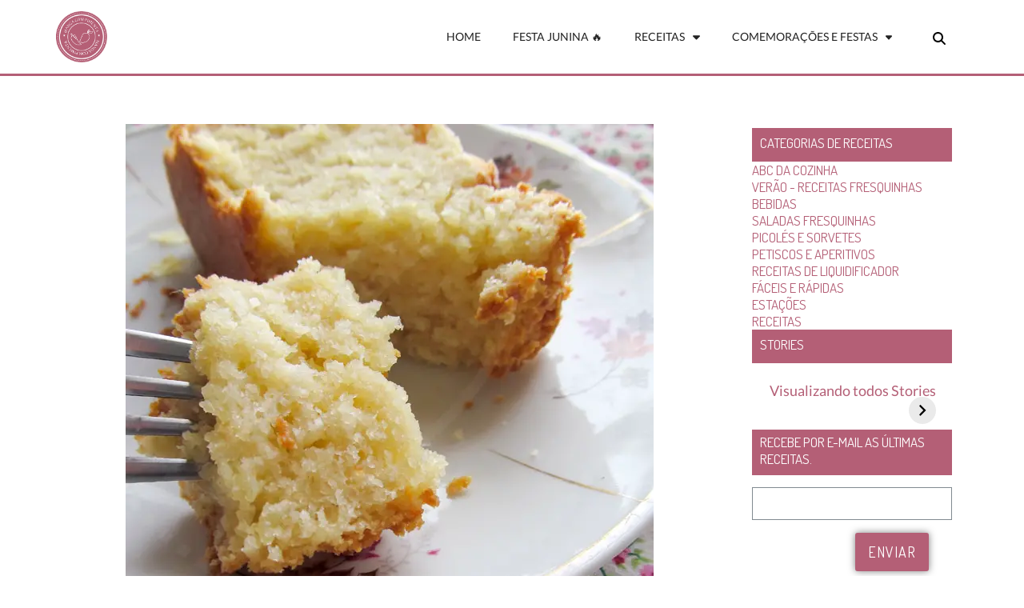

--- FILE ---
content_type: text/html; charset=utf-8
request_url: https://mangacompimenta.com/web-stories/faca-em-casa-pacoca-caseira-deliciosa-2/
body_size: 8877
content:
<!DOCTYPE html><html amp="" lang="pt-BR" transformed="self;v=1" i-amphtml-layout=""><head><meta charset="utf-8"/><meta name="viewport" content="width=device-width,minimum-scale=1"/><link rel="modulepreload" href="https://cdn.ampproject.org/v0.mjs" as="script" crossorigin="anonymous"/><link rel="preconnect" href="https://cdn.ampproject.org"/><link rel="preload" as="script" href="https://cdn.ampproject.org/v0/amp-story-1.0.js"/><style amp-runtime="" i-amphtml-version="012512221826001">html{overflow-x:hidden!important}html.i-amphtml-fie{height:100%!important;width:100%!important}html:not([amp4ads]),html:not([amp4ads]) body{height:auto!important}html:not([amp4ads]) body{margin:0!important}body{-webkit-text-size-adjust:100%;-moz-text-size-adjust:100%;-ms-text-size-adjust:100%;text-size-adjust:100%}html.i-amphtml-singledoc.i-amphtml-embedded{-ms-touch-action:pan-y pinch-zoom;touch-action:pan-y pinch-zoom}html.i-amphtml-fie>body,html.i-amphtml-singledoc>body{overflow:visible!important}html.i-amphtml-fie:not(.i-amphtml-inabox)>body,html.i-amphtml-singledoc:not(.i-amphtml-inabox)>body{position:relative!important}html.i-amphtml-ios-embed-legacy>body{overflow-x:hidden!important;overflow-y:auto!important;position:absolute!important}html.i-amphtml-ios-embed{overflow-y:auto!important;position:static}#i-amphtml-wrapper{overflow-x:hidden!important;overflow-y:auto!important;position:absolute!important;top:0!important;left:0!important;right:0!important;bottom:0!important;margin:0!important;display:block!important}html.i-amphtml-ios-embed.i-amphtml-ios-overscroll,html.i-amphtml-ios-embed.i-amphtml-ios-overscroll>#i-amphtml-wrapper{-webkit-overflow-scrolling:touch!important}#i-amphtml-wrapper>body{position:relative!important;border-top:1px solid transparent!important}#i-amphtml-wrapper+body{visibility:visible}#i-amphtml-wrapper+body .i-amphtml-lightbox-element,#i-amphtml-wrapper+body[i-amphtml-lightbox]{visibility:hidden}#i-amphtml-wrapper+body[i-amphtml-lightbox] .i-amphtml-lightbox-element{visibility:visible}#i-amphtml-wrapper.i-amphtml-scroll-disabled,.i-amphtml-scroll-disabled{overflow-x:hidden!important;overflow-y:hidden!important}amp-instagram{padding:54px 0px 0px!important;background-color:#fff}amp-iframe iframe{box-sizing:border-box!important}[amp-access][amp-access-hide]{display:none}[subscriptions-dialog],body:not(.i-amphtml-subs-ready) [subscriptions-action],body:not(.i-amphtml-subs-ready) [subscriptions-section]{display:none!important}amp-experiment,amp-live-list>[update]{display:none}amp-list[resizable-children]>.i-amphtml-loading-container.amp-hidden{display:none!important}amp-list [fetch-error],amp-list[load-more] [load-more-button],amp-list[load-more] [load-more-end],amp-list[load-more] [load-more-failed],amp-list[load-more] [load-more-loading]{display:none}amp-list[diffable] div[role=list]{display:block}amp-story-page,amp-story[standalone]{min-height:1px!important;display:block!important;height:100%!important;margin:0!important;padding:0!important;overflow:hidden!important;width:100%!important}amp-story[standalone]{background-color:#000!important;position:relative!important}amp-story-page{background-color:#757575}amp-story .amp-active>div,amp-story .i-amphtml-loader-background{display:none!important}amp-story-page:not(:first-of-type):not([distance]):not([active]){transform:translateY(1000vh)!important}amp-autocomplete{position:relative!important;display:inline-block!important}amp-autocomplete>input,amp-autocomplete>textarea{padding:0.5rem;border:1px solid rgba(0,0,0,.33)}.i-amphtml-autocomplete-results,amp-autocomplete>input,amp-autocomplete>textarea{font-size:1rem;line-height:1.5rem}[amp-fx^=fly-in]{visibility:hidden}amp-script[nodom],amp-script[sandboxed]{position:fixed!important;top:0!important;width:1px!important;height:1px!important;overflow:hidden!important;visibility:hidden}
/*# sourceURL=/css/ampdoc.css*/[hidden]{display:none!important}.i-amphtml-element{display:inline-block}.i-amphtml-blurry-placeholder{transition:opacity 0.3s cubic-bezier(0.0,0.0,0.2,1)!important;pointer-events:none}[layout=nodisplay]:not(.i-amphtml-element){display:none!important}.i-amphtml-layout-fixed,[layout=fixed][width][height]:not(.i-amphtml-layout-fixed){display:inline-block;position:relative}.i-amphtml-layout-responsive,[layout=responsive][width][height]:not(.i-amphtml-layout-responsive),[width][height][heights]:not([layout]):not(.i-amphtml-layout-responsive),[width][height][sizes]:not(img):not([layout]):not(.i-amphtml-layout-responsive){display:block;position:relative}.i-amphtml-layout-intrinsic,[layout=intrinsic][width][height]:not(.i-amphtml-layout-intrinsic){display:inline-block;position:relative;max-width:100%}.i-amphtml-layout-intrinsic .i-amphtml-sizer{max-width:100%}.i-amphtml-intrinsic-sizer{max-width:100%;display:block!important}.i-amphtml-layout-container,.i-amphtml-layout-fixed-height,[layout=container],[layout=fixed-height][height]:not(.i-amphtml-layout-fixed-height){display:block;position:relative}.i-amphtml-layout-fill,.i-amphtml-layout-fill.i-amphtml-notbuilt,[layout=fill]:not(.i-amphtml-layout-fill),body noscript>*{display:block;overflow:hidden!important;position:absolute;top:0;left:0;bottom:0;right:0}body noscript>*{position:absolute!important;width:100%;height:100%;z-index:2}body noscript{display:inline!important}.i-amphtml-layout-flex-item,[layout=flex-item]:not(.i-amphtml-layout-flex-item){display:block;position:relative;-ms-flex:1 1 auto;flex:1 1 auto}.i-amphtml-layout-fluid{position:relative}.i-amphtml-layout-size-defined{overflow:hidden!important}.i-amphtml-layout-awaiting-size{position:absolute!important;top:auto!important;bottom:auto!important}i-amphtml-sizer{display:block!important}@supports (aspect-ratio:1/1){i-amphtml-sizer.i-amphtml-disable-ar{display:none!important}}.i-amphtml-blurry-placeholder,.i-amphtml-fill-content{display:block;height:0;max-height:100%;max-width:100%;min-height:100%;min-width:100%;width:0;margin:auto}.i-amphtml-layout-size-defined .i-amphtml-fill-content{position:absolute;top:0;left:0;bottom:0;right:0}.i-amphtml-replaced-content,.i-amphtml-screen-reader{padding:0!important;border:none!important}.i-amphtml-screen-reader{position:fixed!important;top:0px!important;left:0px!important;width:4px!important;height:4px!important;opacity:0!important;overflow:hidden!important;margin:0!important;display:block!important;visibility:visible!important}.i-amphtml-screen-reader~.i-amphtml-screen-reader{left:8px!important}.i-amphtml-screen-reader~.i-amphtml-screen-reader~.i-amphtml-screen-reader{left:12px!important}.i-amphtml-screen-reader~.i-amphtml-screen-reader~.i-amphtml-screen-reader~.i-amphtml-screen-reader{left:16px!important}.i-amphtml-unresolved{position:relative;overflow:hidden!important}.i-amphtml-select-disabled{-webkit-user-select:none!important;-ms-user-select:none!important;user-select:none!important}.i-amphtml-notbuilt,[layout]:not(.i-amphtml-element),[width][height][heights]:not([layout]):not(.i-amphtml-element),[width][height][sizes]:not(img):not([layout]):not(.i-amphtml-element){position:relative;overflow:hidden!important;color:transparent!important}.i-amphtml-notbuilt:not(.i-amphtml-layout-container)>*,[layout]:not([layout=container]):not(.i-amphtml-element)>*,[width][height][heights]:not([layout]):not(.i-amphtml-element)>*,[width][height][sizes]:not([layout]):not(.i-amphtml-element)>*{display:none}amp-img:not(.i-amphtml-element)[i-amphtml-ssr]>img.i-amphtml-fill-content{display:block}.i-amphtml-notbuilt:not(.i-amphtml-layout-container),[layout]:not([layout=container]):not(.i-amphtml-element),[width][height][heights]:not([layout]):not(.i-amphtml-element),[width][height][sizes]:not(img):not([layout]):not(.i-amphtml-element){color:transparent!important;line-height:0!important}.i-amphtml-ghost{visibility:hidden!important}.i-amphtml-element>[placeholder],[layout]:not(.i-amphtml-element)>[placeholder],[width][height][heights]:not([layout]):not(.i-amphtml-element)>[placeholder],[width][height][sizes]:not([layout]):not(.i-amphtml-element)>[placeholder]{display:block;line-height:normal}.i-amphtml-element>[placeholder].amp-hidden,.i-amphtml-element>[placeholder].hidden{visibility:hidden}.i-amphtml-element:not(.amp-notsupported)>[fallback],.i-amphtml-layout-container>[placeholder].amp-hidden,.i-amphtml-layout-container>[placeholder].hidden{display:none}.i-amphtml-layout-size-defined>[fallback],.i-amphtml-layout-size-defined>[placeholder]{position:absolute!important;top:0!important;left:0!important;right:0!important;bottom:0!important;z-index:1}amp-img[i-amphtml-ssr]:not(.i-amphtml-element)>[placeholder]{z-index:auto}.i-amphtml-notbuilt>[placeholder]{display:block!important}.i-amphtml-hidden-by-media-query{display:none!important}.i-amphtml-element-error{background:red!important;color:#fff!important;position:relative!important}.i-amphtml-element-error:before{content:attr(error-message)}i-amp-scroll-container,i-amphtml-scroll-container{position:absolute;top:0;left:0;right:0;bottom:0;display:block}i-amp-scroll-container.amp-active,i-amphtml-scroll-container.amp-active{overflow:auto;-webkit-overflow-scrolling:touch}.i-amphtml-loading-container{display:block!important;pointer-events:none;z-index:1}.i-amphtml-notbuilt>.i-amphtml-loading-container{display:block!important}.i-amphtml-loading-container.amp-hidden{visibility:hidden}.i-amphtml-element>[overflow]{cursor:pointer;position:relative;z-index:2;visibility:hidden;display:initial;line-height:normal}.i-amphtml-layout-size-defined>[overflow]{position:absolute}.i-amphtml-element>[overflow].amp-visible{visibility:visible}template{display:none!important}.amp-border-box,.amp-border-box *,.amp-border-box :after,.amp-border-box :before{box-sizing:border-box}amp-pixel{display:none!important}amp-analytics,amp-auto-ads,amp-story-auto-ads{position:fixed!important;top:0!important;width:1px!important;height:1px!important;overflow:hidden!important;visibility:hidden}amp-story{visibility:hidden!important}html.i-amphtml-fie>amp-analytics{position:initial!important}[visible-when-invalid]:not(.visible),form [submit-error],form [submit-success],form [submitting]{display:none}amp-accordion{display:block!important}@media (min-width:1px){:where(amp-accordion>section)>:first-child{margin:0;background-color:#efefef;padding-right:20px;border:1px solid #dfdfdf}:where(amp-accordion>section)>:last-child{margin:0}}amp-accordion>section{float:none!important}amp-accordion>section>*{float:none!important;display:block!important;overflow:hidden!important;position:relative!important}amp-accordion,amp-accordion>section{margin:0}amp-accordion:not(.i-amphtml-built)>section>:last-child{display:none!important}amp-accordion:not(.i-amphtml-built)>section[expanded]>:last-child{display:block!important}
/*# sourceURL=/css/ampshared.css*/</style><meta name="amp-story-generator-name" content="Web Stories for WordPress"/><meta name="amp-story-generator-version" content="1.37.0"/><meta name="robots" content="index, follow, max-image-preview:large, max-snippet:-1, max-video-preview:-1"/><meta name="description" content="Aprenda a fazer em casa essa receita fácil de poucos ingredientes de paçoca. Basta um processador para começar a preparar esse quitute tradicional brasileiro"/><meta property="og:locale" content="pt_BR"/><meta property="og:type" content="article"/><meta property="og:title" content="FAÇA EM CASA - Paçoca caseira deliciosa - Manga com Pimenta"/><meta property="og:description" content="Aprenda a fazer em casa essa receita fácil de poucos ingredientes de paçoca. Basta um processador para começar a preparar esse quitute tradicional brasileiro"/><meta property="og:url" content="https://mangacompimenta.com/web-stories/faca-em-casa-pacoca-caseira-deliciosa-2/"/><meta property="og:site_name" content="Manga com Pimenta"/><meta property="article:publisher" content="https://www.facebook.com/NanaRicchetti"/><meta property="article:modified_time" content="2023-04-11T17:30:12+00:00"/><meta property="og:image" content="https://mangacompimenta.com/wp-content/uploads/2018/06/cropped-pacocafarinhademilho-3.jpg"/><meta property="og:image:width" content="640"/><meta property="og:image:height" content="853"/><meta property="og:image:type" content="image/jpeg"/><meta name="twitter:card" content="summary_large_image"/><meta name="twitter:site" content="@mangacompimenta"/><meta name="generator" content="WordPress 6.4.7"/><meta name="msapplication-TileImage" content="https://mangacompimenta.com/wp-content/uploads/2018/02/cropped-favicon-270x270.png"/><link rel="preconnect" href="https://fonts.gstatic.com" crossorigin=""/><link rel="dns-prefetch" href="https://fonts.gstatic.com"/><link href="https://mangacompimenta.com/wp-content/uploads/2018/06/pacocafarinhademilho-2.jpg" rel="preload" as="image"/><link rel="dns-prefetch" href="//www.googletagmanager.com"/><link rel="preconnect" href="https://fonts.gstatic.com/" crossorigin=""/><script async="" src="https://cdn.ampproject.org/v0.mjs" type="module" crossorigin="anonymous"></script><script async="" nomodule="" src="https://cdn.ampproject.org/v0.js" crossorigin="anonymous"></script><script async="" src="https://cdn.ampproject.org/v0/amp-story-1.0.mjs" custom-element="amp-story" type="module" crossorigin="anonymous"></script><script async="" nomodule="" src="https://cdn.ampproject.org/v0/amp-story-1.0.js" crossorigin="anonymous" custom-element="amp-story"></script><script src="https://cdn.ampproject.org/v0/amp-analytics-0.1.mjs" async="" custom-element="amp-analytics" type="module" crossorigin="anonymous"></script><script async="" nomodule="" src="https://cdn.ampproject.org/v0/amp-analytics-0.1.js" crossorigin="anonymous" custom-element="amp-analytics"></script><script src="https://cdn.ampproject.org/v0/amp-story-auto-ads-0.1.mjs" async="" custom-element="amp-story-auto-ads" type="module" crossorigin="anonymous"></script><script async="" nomodule="" src="https://cdn.ampproject.org/v0/amp-story-auto-ads-0.1.js" crossorigin="anonymous" custom-element="amp-story-auto-ads"></script><link rel="icon" href="https://mangacompimenta.com/wp-content/uploads/2018/02/cropped-favicon-32x32.png" sizes="32x32"/><link rel="icon" href="https://mangacompimenta.com/wp-content/uploads/2018/02/cropped-favicon-192x192.png" sizes="192x192"/><link href="https://fonts.googleapis.com/css2?display=swap&amp;family=Noto+Sans&amp;family=Roboto%3Awght%40400%3B700&amp;family=Arimo" rel="stylesheet"/><style amp-custom="">h1,h2{font-weight:normal}amp-story-page{background-color:#131516}amp-story-grid-layer{overflow:visible}@media (max-aspect-ratio: 9 / 16){@media (min-aspect-ratio: 320 / 678){amp-story-grid-layer.grid-layer{margin-top:calc(( 100% / .5625 - 100% / .66666666666667 ) / 2)}}}@media not all and (min-resolution:.001dpcm){@media{p.text-wrapper > span{font-size:calc(100% - .5px)}}}.page-fullbleed-area{position:absolute;overflow:hidden;width:100%;left:0;height:calc(1.1851851851852 * 100%);top:calc(( 1 - 1.1851851851852 ) * 100% / 2)}.page-safe-area{overflow:visible;position:absolute;top:0;bottom:0;left:0;right:0;width:100%;height:calc(.84375 * 100%);margin:auto 0}.mask{position:absolute;overflow:hidden}.fill{position:absolute;top:0;left:0;right:0;bottom:0;margin:0}._d8a7a24{background-color:#bcbcbc}._6120891{position:absolute;pointer-events:none;left:0;top:-9.25926%;width:100%;height:118.51852%;opacity:1}._89d52dd{pointer-events:initial;width:100%;height:100%;display:block;position:absolute;top:0;left:0;z-index:0}._411385a{position:absolute;width:118.51852%;height:100%;left:-9.25926%;top:0%}._60fb83e{position:absolute;pointer-events:none;left:11.8932%;top:69.57929%;width:78.8835%;height:30.42071%;opacity:1}._228700e{pointer-events:initial;width:100%;height:100%;display:block;position:absolute;top:0;left:0;z-index:0;border-radius:.61538461538462% .61538461538462% .61538461538462% .61538461538462%/1.063829787234% 1.063829787234% 1.063829787234% 1.063829787234%;background-clip:content-box;background-color:rgba(164,19,60,.5)}._320d7c6{white-space:pre-line;overflow-wrap:break-word;word-break:break-word;margin:1.7446153846154% 0;font-family:"Noto Sans",sans-serif;font-size:1.132686em;line-height:1.2;text-align:left;padding:1.2307692307692% 2.4615384615385%;color:#000}._8f2ba76{color:#eee}._9ceac3b{background-color:#dbd6c8}._98c2a44{position:absolute;pointer-events:none;left:11.8932%;top:0;width:78.8835%;height:9.87055%;opacity:1}._1c8920c{pointer-events:initial;width:100%;height:100%;display:block;position:absolute;top:0;left:0;z-index:0;border-radius:.61538461538462% .61538461538462% .61538461538462% .61538461538462%/3.2786885245902% 3.2786885245902% 3.2786885245902% 3.2786885245902%}._4185189{white-space:pre-line;overflow-wrap:break-word;word-break:break-word;margin:1.1215384615385% 0;font-family:"Noto Sans",sans-serif;font-size:.728155em;line-height:1.2;text-align:left;padding:0;color:#000}._1352f38{position:absolute;pointer-events:none;left:11.65049%;top:0;width:76.94175%;height:100%;opacity:1}._0c0b0b5{background-color:rgba(196,196,196,.6);will-change:transform}._772e996{position:absolute;pointer-events:none;left:19.66019%;top:16.99029%;width:60.67961%;height:78.15534%;opacity:1}._820df2b{pointer-events:initial;width:100%;height:100%;display:block;position:absolute;top:0;left:0;z-index:0;border-radius:.8% .8% .8% .8%/.41407867494824% .41407867494824% .41407867494824% .41407867494824%}._f615b32{white-space:pre-line;overflow-wrap:break-word;word-break:break-word;margin:0;font-family:"Roboto","Helvetica Neue","Helvetica",sans-serif;font-size:.485437em;line-height:calc(1.2em + .26666694133327em);text-align:left;padding:0;color:#000;background-color:#c4c4c4;background:none}._bae2d26{display:block;position:relative;left:0;top:0;margin:-.16875% 0;-webkit-box-decoration-break:clone;box-decoration-break:clone}._2d474a2{background-color:#c4c4c4;-webkit-box-decoration-break:clone;box-decoration-break:clone;position:relative;padding:1.6% 3.2%;text-align:left;border-radius:2px 2px 2px 2px;color:transparent}._47e5cc9{font-weight:700}._a8db0ea{white-space:pre-line;overflow-wrap:break-word;word-break:break-word;margin:0;font-family:"Roboto","Helvetica Neue","Helvetica",sans-serif;font-size:.485437em;line-height:calc(1.2em + .26666694133327em);text-align:left;padding:0;color:#000;background-color:#c4c4c4;background:none;position:absolute;top:0;left:0;right:0}._108e6ef{background-color:#c4c4c4;-webkit-box-decoration-break:clone;box-decoration-break:clone;position:relative;padding:1.6% 3.2%;text-align:left;border-radius:2px 2px 2px 2px;background:none}._13fb86e{position:absolute;pointer-events:none;left:56.06796%;top:93.52751%;width:48.54369%;height:3.72168%;opacity:1}._d96d7da{pointer-events:initial;width:100%;height:100%;display:block;position:absolute;top:0;left:0;z-index:0;border-radius:1% 1% 1% 1%/8.695652173913% 8.695652173913% 8.695652173913% 8.695652173913%}._a0d762f{white-space:pre-line;overflow-wrap:break-word;word-break:break-word;margin:-.140625% 0;font-family:"Roboto","Helvetica Neue","Helvetica",sans-serif;font-size:.323625em;line-height:1.2;text-align:left;padding:0;color:#000}._85269c6{position:absolute;pointer-events:none;left:16.74757%;top:3.23625%;width:78.8835%;height:9.87055%;opacity:1}._dcfdaa9{position:absolute;pointer-events:none;left:11.8932%;top:0;width:76.94175%;height:100%;opacity:1}._5598a40{position:absolute;pointer-events:none;left:22.57282%;top:19.57929%;width:60.67961%;height:71.0356%;opacity:1}._80ff058{pointer-events:initial;width:100%;height:100%;display:block;position:absolute;top:0;left:0;z-index:0;border-radius:.8% .8% .8% .8%/.45558086560364% .45558086560364% .45558086560364% .45558086560364%}._8abcc8d{background-color:#edd7cb}._c7d48a9{position:absolute;width:118.51852%;height:100%;left:-.13122%;top:0%}._35db4b4{position:absolute;pointer-events:none;left:19.90291%;top:21.35922%;width:60.67961%;height:69.7411%;opacity:1}._7e25314{pointer-events:initial;width:100%;height:100%;display:block;position:absolute;top:0;left:0;z-index:0;border-radius:.8% .8% .8% .8%/.46403712296984% .46403712296984% .46403712296984% .46403712296984%}._d077d37{white-space:pre-line;overflow-wrap:break-word;word-break:break-word;margin:-.16875% 0;font-family:"Roboto","Helvetica Neue","Helvetica",sans-serif;font-size:.485437em;line-height:1.2;text-align:left;padding:0;color:#000}._08d072e{position:absolute;pointer-events:none;left:14.56311%;top:4.36893%;width:78.8835%;height:6.6343%;opacity:1}._1533503{pointer-events:initial;width:100%;height:100%;display:block;position:absolute;top:0;left:0;z-index:0;border-radius:.61538461538462% .61538461538462% .61538461538462% .61538461538462%/4.8780487804878% 4.8780487804878% 4.8780487804878% 4.8780487804878%}._9fa5665{white-space:pre-line;overflow-wrap:break-word;word-break:break-word;margin:.74769230769231% 0;font-family:"Noto Sans",sans-serif;font-size:.485437em;line-height:1.2;text-align:left;padding:0;color:#000}._5518bbd{position:absolute;pointer-events:none;left:11.65049%;top:2.91262%;width:76.94175%;height:100%;opacity:1}._85130db{position:absolute;pointer-events:none;left:11.40777%;top:15.21036%;width:76.94175%;height:51.2945%;opacity:1}._59b3e29{pointer-events:initial;width:100%;height:100%;display:block;position:absolute;top:0;left:0;z-index:0;border-radius:.63091482649842% .63091482649842% .63091482649842% .63091482649842%/.63091482649842% .63091482649842% .63091482649842% .63091482649842%}._bfed7a8{white-space:pre-line;overflow-wrap:break-word;word-break:break-word;margin:-.49635252365931% 0;font-family:"Arimo",sans-serif;font-size:.614887em;line-height:1.2;text-align:center;padding:0;color:#000}._8e7207c{position:absolute;pointer-events:none;left:17.96117%;top:80.74434%;width:70.63107%;height:14.07767%;opacity:1}._3437f01{pointer-events:initial;width:100%;height:100%;display:block;position:absolute;top:0;left:0;z-index:0;border-radius:.6872852233677% .6872852233677% .6872852233677% .6872852233677%/2.2988505747126% 2.2988505747126% 2.2988505747126% 2.2988505747126%}._254c3af{width:100%;height:100%;display:block;position:absolute;top:0;left:0}._fde6cd4{white-space:pre-line;overflow-wrap:break-word;word-break:break-word;margin:0;font-family:"Roboto","Helvetica Neue","Helvetica",sans-serif;font-size:.485437em;line-height:calc(1.2em + .26666694133327em);text-align:left;padding:0;color:#000;background-color:#ce212a;background:none}._45c707a{display:block;position:relative;left:0;top:0;margin:-.14497422680412% 0;-webkit-box-decoration-break:clone;box-decoration-break:clone}._fe58e36{background-color:#ce212a;-webkit-box-decoration-break:clone;box-decoration-break:clone;position:relative;padding:1.3745704467354% 2.7491408934708%;text-align:left;border-radius:2px 2px 2px 2px;color:transparent}._684b1ec{white-space:pre-line;overflow-wrap:break-word;word-break:break-word;margin:0;font-family:"Roboto","Helvetica Neue","Helvetica",sans-serif;font-size:.485437em;line-height:calc(1.2em + .26666694133327em);text-align:left;padding:0;color:#000;background-color:#ce212a;background:none;position:absolute;top:0;left:0;right:0}._3938a1e{background-color:#ce212a;-webkit-box-decoration-break:clone;box-decoration-break:clone;position:relative;padding:1.3745704467354% 2.7491408934708%;text-align:left;border-radius:2px 2px 2px 2px;background:none}._d64e72a{color:#de918b}

/*# sourceURL=amp-custom.css */</style><link rel="alternate" type="application/rss+xml" title="Feed para Manga com Pimenta »" href="https://mangacompimenta.com/feed/"/><link rel="alternate" type="application/rss+xml" title="Feed de comentários para Manga com Pimenta »" href="https://mangacompimenta.com/comments/feed/"/><link rel="alternate" type="application/rss+xml" title="Feed de Manga com Pimenta » Story" href="https://mangacompimenta.com/stories-web-google/feed/"/><title>FAÇA EM CASA - Paçoca caseira deliciosa - Manga com Pimenta</title><link rel="canonical" href="https://mangacompimenta.com/web-stories/faca-em-casa-pacoca-caseira-deliciosa-2/"/><script type="application/ld+json" class="yoast-schema-graph">{"@context":"https://schema.org","@graph":[{"@type":"Article","@id":"https://mangacompimenta.com/web-stories/faca-em-casa-pacoca-caseira-deliciosa-2/#article","isPartOf":{"@id":"https://mangacompimenta.com/web-stories/faca-em-casa-pacoca-caseira-deliciosa-2/"},"author":{"name":"Ariana Pazzini","@id":"https://mangacompimenta.com/#/schema/person/7ef3340eb0fb5cc0ed5cc5711875e018"},"headline":"FAÇA EM CASA &#8211; Paçoca caseira deliciosa","datePublished":"2023-04-11T17:30:11+00:00","dateModified":"2023-04-11T17:30:12+00:00","mainEntityOfPage":{"@id":"https://mangacompimenta.com/web-stories/faca-em-casa-pacoca-caseira-deliciosa-2/"},"wordCount":149,"publisher":{"@id":"https://mangacompimenta.com/#organization"},"image":{"@id":"https://mangacompimenta.com/web-stories/faca-em-casa-pacoca-caseira-deliciosa-2/#primaryimage"},"thumbnailUrl":"https://mangacompimenta.com/wp-content/uploads/2018/06/cropped-pacocafarinhademilho-3.jpg","inLanguage":"pt-BR"},{"@type":"WebPage","@id":"https://mangacompimenta.com/web-stories/faca-em-casa-pacoca-caseira-deliciosa-2/","url":"https://mangacompimenta.com/web-stories/faca-em-casa-pacoca-caseira-deliciosa-2/","name":"FAÇA EM CASA - Paçoca caseira deliciosa - Manga com Pimenta","isPartOf":{"@id":"https://mangacompimenta.com/#website"},"primaryImageOfPage":{"@id":"https://mangacompimenta.com/web-stories/faca-em-casa-pacoca-caseira-deliciosa-2/#primaryimage"},"image":{"@id":"https://mangacompimenta.com/web-stories/faca-em-casa-pacoca-caseira-deliciosa-2/#primaryimage"},"thumbnailUrl":"https://mangacompimenta.com/wp-content/uploads/2018/06/cropped-pacocafarinhademilho-3.jpg","datePublished":"2023-04-11T17:30:11+00:00","dateModified":"2023-04-11T17:30:12+00:00","breadcrumb":{"@id":"https://mangacompimenta.com/web-stories/faca-em-casa-pacoca-caseira-deliciosa-2/#breadcrumb"},"inLanguage":"pt-BR","potentialAction":[{"@type":"ReadAction","target":["https://mangacompimenta.com/web-stories/faca-em-casa-pacoca-caseira-deliciosa-2/"]}]},{"@type":"ImageObject","inLanguage":"pt-BR","@id":"https://mangacompimenta.com/web-stories/faca-em-casa-pacoca-caseira-deliciosa-2/#primaryimage","url":"https://mangacompimenta.com/wp-content/uploads/2018/06/cropped-pacocafarinhademilho-3.jpg","contentUrl":"https://mangacompimenta.com/wp-content/uploads/2018/06/cropped-pacocafarinhademilho-3.jpg","width":640,"height":853,"caption":"Paçoca de Amendoim feito com Farinha de Milho - Um doce delicioso para sua Festa Junina."},{"@type":"BreadcrumbList","@id":"https://mangacompimenta.com/web-stories/faca-em-casa-pacoca-caseira-deliciosa-2/#breadcrumb","itemListElement":[{"@type":"ListItem","position":1,"name":"Início","item":"https://mangacompimenta.com/"},{"@type":"ListItem","position":2,"name":"Story","item":"https://mangacompimenta.com/stories-web-google/"},{"@type":"ListItem","position":3,"name":"FAÇA EM CASA &#8211; Paçoca caseira deliciosa"}]},{"@type":"WebSite","@id":"https://mangacompimenta.com/#website","url":"https://mangacompimenta.com/","name":"Manga com Pimenta","description":"Receitas para qualquer momento, para qualquer ocasião.","publisher":{"@id":"https://mangacompimenta.com/#organization"},"potentialAction":[{"@type":"SearchAction","target":{"@type":"EntryPoint","urlTemplate":"https://mangacompimenta.com/?s={search_term_string}"},"query-input":{"@type":"PropertyValueSpecification","valueRequired":true,"valueName":"search_term_string"}}],"inLanguage":"pt-BR"},{"@type":"Organization","@id":"https://mangacompimenta.com/#organization","name":"Manga com Pimenta","url":"https://mangacompimenta.com/","logo":{"@type":"ImageObject","inLanguage":"pt-BR","@id":"https://mangacompimenta.com/#/schema/logo/image/","url":"https://i0.wp.com/mangacompimenta.com/wp-content/uploads/2018/02/logo.png?fit=200%2C199&ssl=1","contentUrl":"https://i0.wp.com/mangacompimenta.com/wp-content/uploads/2018/02/logo.png?fit=200%2C199&ssl=1","width":200,"height":199,"caption":"Manga com Pimenta"},"image":{"@id":"https://mangacompimenta.com/#/schema/logo/image/"},"sameAs":["https://www.facebook.com/NanaRicchetti","https://x.com/mangacompimenta","https://www.instagram.com/blogmangacompimenta/","https://br.pinterest.com/mangacompimenta/","https://www.youtube.com/channel/UCushMKXNfIwZaDiKPIB5Auw"]},{"@type":"Person","@id":"https://mangacompimenta.com/#/schema/person/7ef3340eb0fb5cc0ed5cc5711875e018","name":"Ariana Pazzini","image":{"@type":"ImageObject","inLanguage":"pt-BR","@id":"https://mangacompimenta.com/#/schema/person/image/","url":"https://secure.gravatar.com/avatar/3f2bb7c7cb4e52d5478388dd0b20caa6?s=96&d=mm&r=g","contentUrl":"https://secure.gravatar.com/avatar/3f2bb7c7cb4e52d5478388dd0b20caa6?s=96&d=mm&r=g","caption":"Ariana Pazzini"},"description":"Olá, eu sou a Ariana e sou a fundadora dos blogs acasaencantada e arianapazzini. Escrevo conteúdo gastronômico desde os primórdios dos blogs, quando a Internet ainda estava em sua infância. Como fã de gastronomia, cozinheira e mãe de crianças exigentes, sei o que é preciso para criar pratos que satisfaçam até os paladares mais exigentes. Sou apaixonada por transformar vegetais em pratos suculentos e saborosos que todos possam apreciar. Tenho muito orgulho da minha trajetória até aqui produzindo conteúdo de alta qualidade.","sameAs":["https://arianapazzini.com.br/","https://www.instagram.com/arianapazzini/","https://youtube.com/@Arianapazzini"],"url":"https://mangacompimenta.com/author/ariana/"}]}</script><link rel="https://api.w.org/" href="https://mangacompimenta.com/wp-json/"/><link rel="alternate" type="application/json" href="https://mangacompimenta.com/wp-json/web-stories/v1/web-story/74938"/><link rel="EditURI" type="application/rsd+xml" title="RSD" href="https://mangacompimenta.com/xmlrpc.php?rsd"/><link rel="prev" title="Feira livre em JANEIRO" href="https://mangacompimenta.com/web-stories/feira-livre-em-janeiro/"/><link rel="shortlink" href="https://mangacompimenta.com/?p=74938"/><link rel="alternate" type="application/json+oembed" href="https://mangacompimenta.com/wp-json/oembed/1.0/embed?url=https%3A%2F%2Fmangacompimenta.com%2Fweb-stories%2Ffaca-em-casa-pacoca-caseira-deliciosa-2%2F"/><link rel="alternate" type="text/xml+oembed" href="https://mangacompimenta.com/wp-json/oembed/1.0/embed?url=https%3A%2F%2Fmangacompimenta.com%2Fweb-stories%2Ffaca-em-casa-pacoca-caseira-deliciosa-2%2F&amp;format=xml"/><link rel="apple-touch-icon" href="https://mangacompimenta.com/wp-content/uploads/2018/02/cropped-favicon-180x180.png"/><script amp-onerror="">document.querySelector("script[src*='/v0.js']").onerror=function(){document.querySelector('style[amp-boilerplate]').textContent=''}</script><style amp-boilerplate="">body{-webkit-animation:-amp-start 8s steps(1,end) 0s 1 normal both;-moz-animation:-amp-start 8s steps(1,end) 0s 1 normal both;-ms-animation:-amp-start 8s steps(1,end) 0s 1 normal both;animation:-amp-start 8s steps(1,end) 0s 1 normal both}@-webkit-keyframes -amp-start{from{visibility:hidden}to{visibility:visible}}@-moz-keyframes -amp-start{from{visibility:hidden}to{visibility:visible}}@-ms-keyframes -amp-start{from{visibility:hidden}to{visibility:visible}}@-o-keyframes -amp-start{from{visibility:hidden}to{visibility:visible}}@keyframes -amp-start{from{visibility:hidden}to{visibility:visible}}</style><noscript><style amp-boilerplate="">body{-webkit-animation:none;-moz-animation:none;-ms-animation:none;animation:none}</style></noscript><link rel="stylesheet" amp-extension="amp-story" href="https://cdn.ampproject.org/v0/amp-story-1.0.css"/><script amp-story-dvh-polyfill="">"use strict";if(!self.CSS||!CSS.supports||!CSS.supports("height:1dvh")){function e(){document.documentElement.style.setProperty("--story-dvh",innerHeight/100+"px","important")}addEventListener("resize",e,{passive:!0}),e()}</script></head><body data-rsssl="1"><amp-story standalone="" publisher="Manga com Pimenta" publisher-logo-src="https://mangacompimenta.com/wp-content/uploads/2020/11/cropped-cropped-logo-1.png" title="FAÇA EM CASA - Paçoca caseira deliciosa" poster-portrait-src="https://mangacompimenta.com/wp-content/uploads/2018/06/cropped-pacocafarinhademilho-3.jpg" class="i-amphtml-layout-container" i-amphtml-layout="container"><amp-story-page id="dc6b29a3-dc76-410b-8a43-5f763968cbc1" auto-advance-after="7s" class="i-amphtml-layout-container" i-amphtml-layout="container"><amp-story-grid-layer template="vertical" aspect-ratio="412:618" class="grid-layer i-amphtml-layout-container" i-amphtml-layout="container" style="--aspect-ratio:412/618;"><div class="_d8a7a24 page-fullbleed-area"><div class="page-safe-area"><div class="_6120891"><div class="_89d52dd mask" id="el-42961f2a-28d6-4fae-acf1-c25f4e200a47"><div data-leaf-element="true" class="_411385a"><amp-img layout="fill" src="https://mangacompimenta.com/wp-content/uploads/2018/06/pacocafarinhademilho-2.jpg" alt="Paçoca de Amendoim feito com Farinha de Milho - Um doce delicioso para sua Festa Junina." srcset="https://mangacompimenta.com/wp-content/uploads/2018/06/pacocafarinhademilho-2.jpg 1000w, https://mangacompimenta.com/wp-content/uploads/2018/06/pacocafarinhademilho-2-768x1152.jpg 768w, https://mangacompimenta.com/wp-content/uploads/2018/06/pacocafarinhademilho-2-667x1000.jpg 667w" sizes="(min-width: 1024px) 53vh, 119vw" disable-inline-width="true" class="i-amphtml-layout-fill i-amphtml-layout-size-defined" i-amphtml-layout="fill"></amp-img></div></div></div></div></div></amp-story-grid-layer><amp-story-grid-layer template="vertical" aspect-ratio="412:618" class="grid-layer i-amphtml-layout-container" i-amphtml-layout="container" style="--aspect-ratio:412/618;"><div class="page-fullbleed-area"><div class="page-safe-area"><div class="_60fb83e"><div id="el-a233e2dd-d675-4560-a480-3e201db81013" class="_228700e"><h1 class="_320d7c6 fill text-wrapper"><span><span class="_8f2ba76">PAÇOCA CASEIRA</span></span></h1></div></div></div></div></amp-story-grid-layer></amp-story-page><amp-story-page id="05b55fb3-d648-4fbd-a5d4-7cca1cbcd712" auto-advance-after="7s" class="i-amphtml-layout-container" i-amphtml-layout="container"><amp-story-grid-layer template="vertical" aspect-ratio="412:618" class="grid-layer i-amphtml-layout-container" i-amphtml-layout="container" style="--aspect-ratio:412/618;"><div class="_9ceac3b page-fullbleed-area"><div class="page-safe-area"><div class="_6120891"><div class="_89d52dd mask" id="el-6035a4ff-278f-48ac-8fd1-e1fa05ff0fa1"><div data-leaf-element="true" class="_411385a"><amp-img layout="fill" src="https://mangacompimenta.com/wp-content/uploads/2011/07/pedemoca-8.jpg" alt="Receita de Pé de Moça - um doce de amendoim macio, uma sensação deliciosa a cada mordida." srcset="https://mangacompimenta.com/wp-content/uploads/2011/07/pedemoca-8-1200x1800.jpg 1200w, https://mangacompimenta.com/wp-content/uploads/2011/07/pedemoca-8-1024x1536.jpg 1024w, https://mangacompimenta.com/wp-content/uploads/2011/07/pedemoca-8-768x1152.jpg 768w, https://mangacompimenta.com/wp-content/uploads/2011/07/pedemoca-8-150x225.jpg 150w" sizes="(min-width: 1024px) 45vh, 100vw" disable-inline-width="true" class="i-amphtml-layout-fill i-amphtml-layout-size-defined" i-amphtml-layout="fill"></amp-img></div></div></div></div></div></amp-story-grid-layer><amp-story-grid-layer template="vertical" aspect-ratio="412:618" class="grid-layer i-amphtml-layout-container" i-amphtml-layout="container" style="--aspect-ratio:412/618;"><div class="page-fullbleed-area"><div class="page-safe-area"><div class="_98c2a44"><div id="el-015462df-01d0-441f-b482-3d6f83b0d8d6" class="_1c8920c"><h1 class="_4185189 fill text-wrapper"><span>INGREDIENTES</span></h1></div></div></div></div></amp-story-grid-layer></amp-story-page><amp-story-page id="65bc8a42-5f34-4335-a1f9-69b269e9f7ae" auto-advance-after="7s" class="i-amphtml-layout-container" i-amphtml-layout="container"><amp-story-grid-layer template="vertical" aspect-ratio="412:618" class="grid-layer i-amphtml-layout-container" i-amphtml-layout="container" style="--aspect-ratio:412/618;"><div class="_9ceac3b page-fullbleed-area"><div class="page-safe-area"><div class="_6120891"><div class="_89d52dd mask" id="el-8f1241f9-b8e9-4f76-bbeb-412213e32d52"><div data-leaf-element="true" class="_411385a"><amp-img layout="fill" src="https://mangacompimenta.com/wp-content/uploads/2011/07/pedemoca-8.jpg" alt="Receita de Pé de Moça - um doce de amendoim macio, uma sensação deliciosa a cada mordida." srcset="https://mangacompimenta.com/wp-content/uploads/2011/07/pedemoca-8-1200x1800.jpg 1200w, https://mangacompimenta.com/wp-content/uploads/2011/07/pedemoca-8-1024x1536.jpg 1024w, https://mangacompimenta.com/wp-content/uploads/2011/07/pedemoca-8-768x1152.jpg 768w, https://mangacompimenta.com/wp-content/uploads/2011/07/pedemoca-8-150x225.jpg 150w" sizes="(min-width: 1024px) 45vh, 100vw" disable-inline-width="true" class="i-amphtml-layout-fill i-amphtml-layout-size-defined" i-amphtml-layout="fill"></amp-img></div></div></div></div></div></amp-story-grid-layer><amp-story-grid-layer template="vertical" aspect-ratio="412:618" class="grid-layer i-amphtml-layout-container" i-amphtml-layout="container" style="--aspect-ratio:412/618;"><div class="page-fullbleed-area"><div class="page-safe-area"><div class="_98c2a44"><div id="el-1fa3240a-b8c4-4624-ae86-00d3861d44c9" class="_1c8920c"><h1 class="_4185189 fill text-wrapper"><span>INGREDIENTES</span></h1></div></div><div class="_1352f38"><div class="_89d52dd mask" id="el-75db5b07-b4d6-44a9-b69a-8c227588ad37"><div class="_0c0b0b5 fill"></div></div></div><div class="_772e996"><div id="el-10855682-5623-47eb-89ad-9065908955a6" class="_820df2b"><h2 class="_f615b32 fill text-wrapper"><span class="_bae2d26"><span class="_2d474a2"><span class="_47e5cc9">- Amendoim torrado sem sal e sem pele</span>

<span class="_47e5cc9">– Açúcar refinado</span>

<span class="_47e5cc9">– Farinha de milho fina</span>

<span class="_47e5cc9">–Sal</span></span></span></h2><h2 class="_a8db0ea fill text-wrapper" aria-hidden="true"><span class="_bae2d26"><span class="_108e6ef"><span class="_47e5cc9">- Amendoim torrado sem sal e sem pele</span>

<span class="_47e5cc9">– Açúcar refinado</span>

<span class="_47e5cc9">– Farinha de milho fina</span>

<span class="_47e5cc9">–Sal</span></span></span></h2></div></div><div class="_13fb86e"><div id="el-265cb3af-db57-460a-be7d-7f58a3178119" class="_d96d7da"><p class="_a0d762f fill text-wrapper"><span><span class="_47e5cc9">e mais nada!</span></span></p></div></div></div></div></amp-story-grid-layer></amp-story-page><amp-story-page id="1276abe2-c283-4ad0-bc31-a48a45d42984" auto-advance-after="7s" class="i-amphtml-layout-container" i-amphtml-layout="container"><amp-story-grid-layer template="vertical" aspect-ratio="412:618" class="grid-layer i-amphtml-layout-container" i-amphtml-layout="container" style="--aspect-ratio:412/618;"><div class="_9ceac3b page-fullbleed-area"><div class="page-safe-area"><div class="_6120891"><div class="_89d52dd mask" id="el-955cd819-85ae-4c79-96cf-ecad3812e92f"><div data-leaf-element="true" class="_411385a"><amp-img layout="fill" src="https://mangacompimenta.com/wp-content/uploads/2011/07/pedemoca-8.jpg" alt="Receita de Pé de Moça - um doce de amendoim macio, uma sensação deliciosa a cada mordida." srcset="https://mangacompimenta.com/wp-content/uploads/2011/07/pedemoca-8-1200x1800.jpg 1200w, https://mangacompimenta.com/wp-content/uploads/2011/07/pedemoca-8-1024x1536.jpg 1024w, https://mangacompimenta.com/wp-content/uploads/2011/07/pedemoca-8-768x1152.jpg 768w, https://mangacompimenta.com/wp-content/uploads/2011/07/pedemoca-8-150x225.jpg 150w" sizes="(min-width: 1024px) 45vh, 100vw" disable-inline-width="true" class="i-amphtml-layout-fill i-amphtml-layout-size-defined" i-amphtml-layout="fill"></amp-img></div></div></div></div></div></amp-story-grid-layer><amp-story-grid-layer template="vertical" aspect-ratio="412:618" class="grid-layer i-amphtml-layout-container" i-amphtml-layout="container" style="--aspect-ratio:412/618;"><div class="page-fullbleed-area"><div class="page-safe-area"><div class="_85269c6"><div id="el-11155a98-8e79-4ec7-bf84-0d59c72b3c48" class="_1c8920c"><h1 class="_4185189 fill text-wrapper"><span>PREPARO</span></h1></div></div><div class="_dcfdaa9"><div class="_89d52dd mask" id="el-290fc792-2dcd-43c6-8207-0f446539dd35"><div class="_0c0b0b5 fill"></div></div></div><div class="_5598a40"><div id="el-80c0ea01-6f47-42e7-a1d2-0fd863f20634" class="_80ff058"><h2 class="_f615b32 fill text-wrapper"><span class="_bae2d26"><span class="_2d474a2"><span class="_47e5cc9">Processe o amendoim até virar uma farofinha</span>
<span class="_47e5cc9">Adicione os outros ingredientes e processe um pouco mais para combinar</span></span></span></h2><h2 class="_a8db0ea fill text-wrapper" aria-hidden="true"><span class="_bae2d26"><span class="_108e6ef"><span class="_47e5cc9">Processe o amendoim até virar uma farofinha</span>
<span class="_47e5cc9">Adicione os outros ingredientes e processe um pouco mais para combinar</span></span></span></h2></div></div></div></div></amp-story-grid-layer></amp-story-page><amp-story-page id="9f35b4a0-4fd7-4ae4-9939-e7d2c15d94e8" auto-advance-after="7s" class="i-amphtml-layout-container" i-amphtml-layout="container"><amp-story-grid-layer template="vertical" aspect-ratio="412:618" class="grid-layer i-amphtml-layout-container" i-amphtml-layout="container" style="--aspect-ratio:412/618;"><div class="_8abcc8d page-fullbleed-area"><div class="page-safe-area"><div class="_6120891"><div class="_89d52dd mask" id="el-42961f2a-28d6-4fae-acf1-c25f4e200a47"><div data-leaf-element="true" class="_c7d48a9"><amp-img layout="fill" src="https://mangacompimenta.com/wp-content/uploads/2018/06/pacocafarinhademilho-3.jpg" alt="Paçoca de Amendoim feito com Farinha de Milho - Um doce delicioso para sua Festa Junina." srcset="https://mangacompimenta.com/wp-content/uploads/2018/06/pacocafarinhademilho-3.jpg 1000w, https://mangacompimenta.com/wp-content/uploads/2018/06/pacocafarinhademilho-3-768x1152.jpg 768w, https://mangacompimenta.com/wp-content/uploads/2018/06/pacocafarinhademilho-3-667x1000.jpg 667w" sizes="(min-width: 1024px) 53vh, 119vw" disable-inline-width="true" class="i-amphtml-layout-fill i-amphtml-layout-size-defined" i-amphtml-layout="fill"></amp-img></div></div></div></div></div></amp-story-grid-layer><amp-story-grid-layer template="vertical" aspect-ratio="412:618" class="grid-layer i-amphtml-layout-container" i-amphtml-layout="container" style="--aspect-ratio:412/618;"><div class="page-fullbleed-area"><div class="page-safe-area"><div class="_85269c6"><div id="el-1dab998b-d552-4a85-869d-ff8525459f57" class="_1c8920c"><h1 class="_4185189 fill text-wrapper"><span>PREPARO</span></h1></div></div><div class="_dcfdaa9"><div class="_89d52dd mask" id="el-f2cbcda4-aed1-4b35-b30f-566651b9e0a8"><div class="_0c0b0b5 fill"></div></div></div><div class="_35db4b4"><div id="el-fd2fca71-fcfe-4afa-bbbb-204d939444ab" class="_7e25314"><h2 class="_d077d37 fill text-wrapper"><span><span class="_47e5cc9">Agora é hora de colocar em forminhas ou cortadores e precionar bem até que esteja bem compacto.</span>
<span class="_47e5cc9">Deixe algumas horinhas descansando antes de desenformar</span></span></h2></div></div></div></div></amp-story-grid-layer></amp-story-page><amp-story-page id="27d5088c-0424-4202-bbfc-8457afdf6aff" auto-advance-after="7s" class="i-amphtml-layout-container" i-amphtml-layout="container"><amp-story-grid-layer template="vertical" aspect-ratio="412:618" class="grid-layer i-amphtml-layout-container" i-amphtml-layout="container" style="--aspect-ratio:412/618;"><div class="_8abcc8d page-fullbleed-area"><div class="page-safe-area"><div class="_6120891"><div class="_89d52dd mask" id="el-88755059-5d14-433a-bdbb-5e928c104325"><div data-leaf-element="true" class="_c7d48a9"><amp-img layout="fill" src="https://mangacompimenta.com/wp-content/uploads/2018/06/pacocafarinhademilho-3.jpg" alt="Paçoca de Amendoim feito com Farinha de Milho - Um doce delicioso para sua Festa Junina." srcset="https://mangacompimenta.com/wp-content/uploads/2018/06/pacocafarinhademilho-3.jpg 1000w, https://mangacompimenta.com/wp-content/uploads/2018/06/pacocafarinhademilho-3-768x1152.jpg 768w, https://mangacompimenta.com/wp-content/uploads/2018/06/pacocafarinhademilho-3-667x1000.jpg 667w" sizes="(min-width: 1024px) 53vh, 119vw" disable-inline-width="true" class="i-amphtml-layout-fill i-amphtml-layout-size-defined" i-amphtml-layout="fill"></amp-img></div></div></div></div></div></amp-story-grid-layer><amp-story-grid-layer template="vertical" aspect-ratio="412:618" class="grid-layer i-amphtml-layout-container" i-amphtml-layout="container" style="--aspect-ratio:412/618;"><div class="page-fullbleed-area"><div class="page-safe-area"><div class="_08d072e"><div id="el-7d3f4d68-0a47-4eed-8309-afdbdd7c61ff" class="_1533503"><h2 class="_9fa5665 fill text-wrapper"><span>RECEITA COMPLETA</span></h2></div></div><div class="_5518bbd"><div class="_89d52dd mask" id="el-f08e562a-39d7-4bce-bfa3-41b3ec85bbbf"><div class="_0c0b0b5 fill"></div></div></div><div class="_85130db"><div id="el-98b4ee9d-4d77-452b-a44e-4666f85bb029" class="_59b3e29"><h1 class="_bfed7a8 fill text-wrapper"><span>Para ver a receita completa e aprender mais dicas sobre como fazer paçoca caseira 
clique aqui 👇🏼</span></h1></div></div><div class="_8e7207c"><div id="el-abbedc84-1902-4642-9607-9f1f1e37ab6d" class="_3437f01"><a href="https://mangacompimenta.com/2018/06/13/pacoca-de-amendoim-com-farinha-de-milho/" target="_blank" class="_254c3af"><h2 class="_fde6cd4 fill text-wrapper"><span class="_45c707a"><span class="_fe58e36">PAÇOCA CASEIRA - RECEITA</span></span></h2><h2 class="_684b1ec fill text-wrapper" aria-hidden="true"><span class="_45c707a"><span class="_3938a1e"><span class="_d64e72a">PAÇOCA CASEIRA - RECEITA</span></span></span></h2></a></div></div></div></div></amp-story-grid-layer></amp-story-page>		<amp-story-auto-ads class="i-amphtml-layout-container" i-amphtml-layout="container">
			<script type="application/json">
				{
					"ad-attributes": {
						"type": "adsense",
						"data-ad-client": "ca-pub-2679481418942288",
						"data-ad-slot": "9518317356"
					}
				}
			</script>
		</amp-story-auto-ads>
		

<amp-analytics type="gtag" data-credentials="include" class="i-amphtml-layout-fixed i-amphtml-layout-size-defined" style="width:1px;height:1px" i-amphtml-layout="fixed"><script type="application/json">{"optoutElementId":"__gaOptOutExtension","vars":{"gtag_id":"G-P7M3FFPV0R","config":{"G-P7M3FFPV0R":{"groups":"default"},"linker":{"domains":["mangacompimenta.com"]}}},"triggers":{"storyProgress":{"on":"story-page-visible","request":"event","vars":{"event_name":"custom","event_action":"story_progress","event_category":"${title}","event_label":"${storyPageIndex}","event_value":"${storyProgress}","send_to":"G-P7M3FFPV0R"}},"storyEnd":{"on":"story-last-page-visible","request":"event","vars":{"event_name":"custom","event_action":"story_complete","event_category":"${title}","event_label":"${storyPageCount}","send_to":"G-P7M3FFPV0R"}},"trackFocusState":{"on":"story-focus","tagName":"a","request":"click ","vars":{"event_name":"custom","event_action":"story_focus","event_category":"${title}","send_to":"G-P7M3FFPV0R"}},"trackClickThrough":{"on":"story-click-through","tagName":"a","request":"click ","vars":{"event_name":"custom","event_action":"story_click_through","event_category":"${title}","send_to":"G-P7M3FFPV0R"}},"storyOpen":{"on":"story-open","request":"event","vars":{"event_name":"custom","event_action":"story_open","event_category":"${title}","send_to":"G-P7M3FFPV0R"}},"storyClose":{"on":"story-close","request":"event","vars":{"event_name":"custom","event_action":"story_close","event_category":"${title}","send_to":"G-P7M3FFPV0R"}},"audioMuted":{"on":"story-audio-muted","request":"event","vars":{"event_name":"custom","event_action":"story_audio_muted","event_category":"${title}","send_to":"G-P7M3FFPV0R"}},"audioUnmuted":{"on":"story-audio-unmuted","request":"event","vars":{"event_name":"custom","event_action":"story_audio_unmuted","event_category":"${title}","send_to":"G-P7M3FFPV0R"}},"pageAttachmentEnter":{"on":"story-page-attachment-enter","request":"event","vars":{"event_name":"custom","event_action":"story_page_attachment_enter","event_category":"${title}","send_to":"G-P7M3FFPV0R"}},"pageAttachmentExit":{"on":"story-page-attachment-exit","request":"event","vars":{"event_name":"custom","event_action":"story_page_attachment_exit","event_category":"${title}","send_to":"G-P7M3FFPV0R"}}}}</script></amp-analytics>

<amp-story-social-share layout="nodisplay" class="i-amphtml-layout-nodisplay" hidden="hidden" i-amphtml-layout="nodisplay"><script type="application/json">{"shareProviders":[{"provider":"twitter"},{"provider":"linkedin"},{"provider":"email"},{"provider":"system"}]}</script></amp-story-social-share></amp-story>
</body></html>

--- FILE ---
content_type: text/css; charset=UTF-8
request_url: https://mangacompimenta.com/wp-content/uploads/elementor/css/post-72099.css?ver=1706729813
body_size: -25
content:
.elementor-kit-72099{--e-global-color-primary:#232323;--e-global-color-secondary:#232323;--e-global-color-text:#232323;--e-global-color-accent:#FFFFFF;--e-global-color-cc71e10:#B45F76;}.elementor-kit-72099 a{color:var( --e-global-color-cc71e10 );}.elementor-kit-72099 h1{font-size:44px;font-weight:800;line-height:60.1px;}.elementor-kit-72099 h2{font-size:36px;font-weight:800;line-height:49.1px;}.elementor-kit-72099 h3{font-size:24px;font-weight:500;line-height:32.7px;}.elementor-kit-72099 h4{font-size:18px;font-weight:500;}.elementor-kit-72099 button,.elementor-kit-72099 input[type="button"],.elementor-kit-72099 input[type="submit"],.elementor-kit-72099 .elementor-button{font-weight:500;color:var( --e-global-color-primary );background-color:var( --e-global-color-cc71e10 );box-shadow:0px 0px 10px 0px rgba(0,0,0,0.5);border-style:solid;border-width:2px 2px 2px 2px;border-radius:0px 0px 0px 0px;}.elementor-kit-72099 button:hover,.elementor-kit-72099 button:focus,.elementor-kit-72099 input[type="button"]:hover,.elementor-kit-72099 input[type="button"]:focus,.elementor-kit-72099 input[type="submit"]:hover,.elementor-kit-72099 input[type="submit"]:focus,.elementor-kit-72099 .elementor-button:hover,.elementor-kit-72099 .elementor-button:focus{color:#232323;background-color:#B98705;}.elementor-section.elementor-section-boxed > .elementor-container{max-width:1140px;}.e-con{--container-max-width:1140px;}.elementor-widget:not(:last-child){margin-block-end:20px;}.elementor-element{--widgets-spacing:20px 20px;}{}h1.entry-title{display:var(--page-title-display);}.elementor-kit-72099 e-page-transition{background-color:#FFBC7D;}@media(max-width:1024px){.elementor-section.elementor-section-boxed > .elementor-container{max-width:1024px;}.e-con{--container-max-width:1024px;}}@media(max-width:767px){.elementor-kit-72099 h1{font-size:36px;}.elementor-kit-72099 h2{font-size:28px;}.elementor-kit-72099 h4{font-size:16px;}.elementor-section.elementor-section-boxed > .elementor-container{max-width:767px;}.e-con{--container-max-width:767px;}}

--- FILE ---
content_type: text/javascript
request_url: https://mangacompimenta.com/humix/inline_embed
body_size: 8410
content:
var ezS = document.createElement("link");ezS.rel="stylesheet";ezS.type="text/css";ezS.href="//go.ezodn.com/ezvideo/ezvideojscss.css?cb=185";document.head.appendChild(ezS);
var ezS = document.createElement("link");ezS.rel="stylesheet";ezS.type="text/css";ezS.href="//go.ezodn.com/ezvideo/ezvideocustomcss.css?cb=386183-0-185";document.head.appendChild(ezS);
window.ezVideo = {"appendFloatAfterAd":false,"language":"en","titleString":"","titleOption":"","autoEnableCaptions":false}
var ezS = document.createElement("script");ezS.src="//vjs.zencdn.net/vttjs/0.14.1/vtt.min.js";document.head.appendChild(ezS);
(function(){
		const frag = document.createRange().createContextualFragment('\u003Cscript type\u003D\"application/ld+json\"\u003E\u000A{\u000A  \"@context\": \"https://schema.org\",\u000A  \"@type\": \"VideoObject\",\u000A  \"potentialAction\": {\u000A    \"@type\": \"SeekToAction\",\u000A    \"target\": \"https://mangacompimenta.com/openvideo/v/bolo-de-maracujá?t\u003D{seek_to_second_number}\",\u000A    \"startOffset-input\": \"required name\u003Dseek_to_second_number\"\u000A  },\u000A  \"name\": \"Bolo de Maracujá\",\u000A  \"description\": \"Bolo de Maracujá Fofinho - para alegrar o café da manhã ou para oferecer no lanche da tarde.\\n\\nA receita completa, com modo de preparo e dicas, você encontra no site: https://mangacompimenta.com/2016/04/11/receita-de-bolo-de-maracuja-fofinho/\",\u000A  \"thumbnailUrl\": \"https://streaming.open.video/poster/mDbTdKrSxBGBvFMR/0805b0088890a943c63ae12aec36521b06a7f0dfcdb4240bc122173fcaf70b51_uBWuli.jpg\",\u000A  \"uploadDate\": \"2022-10-25T17:05:31+00:00\",\u000A  \"duration\": \"PT0H1M47S\",\u000A  \"contentUrl\": \"https://streaming.open.video/contents/mDbTdKrSxBGBvFMR/1681057961/index.m3u8\",\u000A  \"embedUrl\": \"https://open.video/embed?contentId\u003D0805b0088890a943c63ae12aec36521b06a7f0dfcdb4240bc122173fcaf70b51\",\u000A  \"url\": \"https://mangacompimenta.com/openvideo/v/bolo-de-maracujá\"\u000A}\u000A\u003C/script\u003E');
		document.body.appendChild(frag);
	}());
(function() {
		let ezInstream = {"prebidBidders":[{"bidder":"medianet","params":{"cid":"8CUBCB617","crid":"358025426"},"ssid":"11307"},{"bidder":"onetag","params":{"pubId":"62499636face9dc"},"ssid":"11291"},{"bidder":"openx","params":{"delDomain":"ezoic-d.openx.net","unit":"560605963"},"ssid":"10015"},{"bidder":"pubmatic","params":{"adSlot":"Ezoic_default_video","publisherId":"156983"},"ssid":"10061"},{"bidder":"rubicon","params":{"accountId":21150,"siteId":269072,"video":{"language":"en","size_id":201},"zoneId":3326304},"ssid":"10063"},{"bidder":"sharethrough","params":{"pkey":"VS3UMr0vpcy8VVHMnE84eAvj"},"ssid":"11309"},{"bidder":"smartadserver","params":{"formatId":117670,"networkId":4503,"pageId":1696160,"siteId":557984},"ssid":"11335"},{"bidder":"ttd","params":{"publisherId":"989fe7ca90c22496765f0bc366f1914b","supplySourceId":"ezoic"},"ssid":"11384"},{"bidder":"vidazoo","params":{"cId":"652646d136d29ed957788c6d","pId":"59ac17c192832d0011283fe3"},"ssid":"11372"},{"bidder":"yieldmo","params":{"placementId":"3159086761833865258"},"ssid":"11315"},{"bidder":"adyoulike_i_s2s","params":{"placement":"b74dd1bf884ad15f7dc6fca53449c2db"},"ssid":"11314"},{"bidder":"amx_i_s2s","params":{"tagid":"JreGFOmAO"},"ssid":"11290"},{"bidder":"medianet_i_s2s","params":{"cid":"8CUPV1T76","crid":"578781359"},"ssid":"11307"},{"bidder":"onetag_i_s2s","params":{"pubId":"62499636face9dc"},"ssid":"11291"},{"bidder":"openx_i_s2s","params":{"delDomain":"ezoic-d.openx.net","unit":"559783386"},"ssid":"10015"},{"bidder":"pubmatic_i_s2s","params":{"adSlot":"Ezoic_default_video","publisherId":"156983"},"ssid":"10061"},{"bidder":"rubicon_i_s2s","params":{"accountId":21150,"siteId":421616,"video":{"language":"en","size_id":201},"zoneId":2495262},"ssid":"10063"},{"bidder":"sharethrough_i_s2s","params":{"pkey":"kgPoDCWJ3LoAt80X9hF5eRLi"},"ssid":"11309"},{"bidder":"smartadserver_i_s2s","params":{"formatId":117670,"networkId":4503,"pageId":1696160,"siteId":557984},"ssid":"11335"},{"bidder":"sonobi_i_s2s","params":{"TagID":"86985611032ca7924a34"},"ssid":"10048"},{"bidder":"triplelift_i_s2s","params":{"inventoryCode":"ezoic_RON_instream_PbS2S"},"ssid":"11296"},{"bidder":"vidazoo_i_s2s","params":{"cId":"68415a84f0bd2a2f4a824fae","pId":"59ac17c192832d0011283fe3"},"ssid":"11372"}],"apsSlot":{"slotID":"instream_desktop_na_Video","divID":"","slotName":"","mediaType":"video","sizes":[[400,300],[640,390],[390,640],[320,480],[480,320],[400,225],[640,360],[768,1024],[1024,768],[640,480]],"slotParams":{}},"allApsSlots":[{"Slot":{"slotID":"AccompanyingContent_640x360v_5-60seconds_Off_NoSkip","divID":"","slotName":"","mediaType":"video","sizes":[[400,300],[640,390],[390,640],[320,480],[480,320],[400,225],[640,360],[768,1024],[1024,768],[640,480]],"slotParams":{}},"Duration":60},{"Slot":{"slotID":"AccompanyingContent_640x360v_5-60seconds_Off_Skip","divID":"","slotName":"","mediaType":"video","sizes":[[400,300],[640,390],[390,640],[320,480],[480,320],[400,225],[640,360],[768,1024],[1024,768],[640,480]],"slotParams":{}},"Duration":60},{"Slot":{"slotID":"AccompanyingContent_640x360v_5-30seconds_Off_NoSkip","divID":"","slotName":"","mediaType":"video","sizes":[[400,300],[640,390],[390,640],[320,480],[480,320],[400,225],[640,360],[768,1024],[1024,768],[640,480]],"slotParams":{}},"Duration":30},{"Slot":{"slotID":"AccompanyingContent_640x360v_5-30seconds_Off_Skip","divID":"","slotName":"","mediaType":"video","sizes":[[400,300],[640,390],[390,640],[320,480],[480,320],[400,225],[640,360],[768,1024],[1024,768],[640,480]],"slotParams":{}},"Duration":30},{"Slot":{"slotID":"AccompanyingContent_640x360v_5-15seconds_Off_NoSkip","divID":"","slotName":"","mediaType":"video","sizes":[[400,300],[640,390],[390,640],[320,480],[480,320],[400,225],[640,360],[768,1024],[1024,768],[640,480]],"slotParams":{}},"Duration":15},{"Slot":{"slotID":"AccompanyingContent_640x360v_5-15seconds_Off_Skip","divID":"","slotName":"","mediaType":"video","sizes":[[400,300],[640,390],[390,640],[320,480],[480,320],[400,225],[640,360],[768,1024],[1024,768],[640,480]],"slotParams":{}},"Duration":15},{"Slot":{"slotID":"instream_desktop_na_Video","divID":"","slotName":"","mediaType":"video","sizes":[[400,300],[640,390],[390,640],[320,480],[480,320],[400,225],[640,360],[768,1024],[1024,768],[640,480]],"slotParams":{}},"Duration":30}],"genericInstream":false,"UnfilledCnt":0,"AllowPreviousBidToSetBidFloor":false,"PreferPrebidOverAmzn":false,"DoNotPassBidFloorToPreBid":false,"bidCacheThreshold":-1,"rampUp":true,"IsEzDfpAccount":true,"EnableVideoDeals":false,"monetizationApproval":{"DomainId":386183,"Domain":"mangacompimenta.com","HumixChannelId":24099,"HasGoogleEntry":true,"HDMApproved":false,"MCMApproved":true},"SelectivelyIncrementUnfilledCount":false,"BlockBidderAfterBadAd":true,"useNewVideoStartingFloor":false,"addHBUnderFloor":false,"dvama":false,"dgeb":false,"vatc":{"at":"INSTREAM","fs":"UNIFORM","mpw":200,"itopf":false,"bcds":"v","bcdsds":"g","bcd":{"ad_type":"INSTREAM","data":{"country":"US","form_factor":1,"impressions":4720622,"share_ge7":0.811416,"bucket":"bid-rich","avg_depth":9.205444,"p75_depth":12,"share_ge5":0.834499,"share_ge9":0.778378},"is_domain":false,"loaded_at":"2026-01-21T15:41:12.457628376-08:00"}},"totalVideoDuration":0,"totalAdsPlaybackDuration":0,"optimizedPrebidPods":true};
		if (typeof __ezInstream !== "undefined" && __ezInstream.breaks) {
			__ezInstream.breaks = __ezInstream.breaks.concat(ezInstream.breaks);
		} else {
			window.__ezInstream = ezInstream;
		}
	})();
var EmbedExclusionEvaluated = 'exempt'; var EzoicMagicPlayerExclusionSelectors = [".humix-off"];var EzoicMagicPlayerInclusionSelectors = [];var EzoicPreferredLocation = '1';

			window.humixFirstVideoLoaded = true
			window.dispatchEvent(new CustomEvent('humixFirstVideoLoaded'));
		
window.ezVideoIframe=false;window.renderEzoicVideoContentCBs=window.renderEzoicVideoContentCBs||[];window.renderEzoicVideoContentCBs.push(function(){let videoObjects=[{"PlayerId":"ez-4999","VideoContentId":"0805b0088890a943c63ae12aec36521b06a7f0dfcdb4240bc122173fcaf70b51","VideoPlaylistSelectionId":0,"VideoPlaylistId":1,"VideoTitle":"Bolo de Maracujá","VideoDescription":"Bolo de Maracujá Fofinho - para alegrar o café da manhã ou para oferecer no lanche da tarde.\n\nA receita completa, com modo de preparo e dicas, você encontra no site: https://mangacompimenta.com/2016/04/11/receita-de-bolo-de-maracuja-fofinho/","VideoChapters":{"Chapters":null,"StartTimes":null,"EndTimes":null},"VideoLinksSrc":"","VideoSrcURL":"https://streaming.open.video/contents/mDbTdKrSxBGBvFMR/1681057961/index.m3u8","VideoDurationMs":106906,"DeviceTypeFlag":14,"FloatFlag":14,"FloatPosition":1,"IsAutoPlay":true,"IsLoop":false,"IsLiveStreaming":false,"OutstreamEnabled":false,"ShouldConsiderDocVisibility":true,"ShouldPauseAds":true,"AdUnit":"","ImpressionId":0,"VideoStartTime":0,"IsStartTimeEnabled":0,"IsKeyMoment":false,"PublisherVideoContentShare":{"DomainIdOwner":386183,"DomainIdShare":386183,"DomainIdHost":386183,"VideoContentId":"0805b0088890a943c63ae12aec36521b06a7f0dfcdb4240bc122173fcaf70b51","LoadError":"[MagicPlayerPlaylist:0]","IsEzoicOwnedVideo":false,"IsGenericInstream":false,"IsOutstream":false,"IsGPTOutstream":false},"VideoUploadSource":"import-from-youtube","IsVertical":false,"IsPreferred":false,"ShowControls":false,"IsSharedEmbed":false,"ShortenId":"AQHblbRPkt2","Preview":false,"PlaylistHumixId":"","VideoSelection":10,"MagicPlaceholderType":1,"MagicHTML":"\u003cdiv id=ez-video-wrap-ez-4998 class=ez-video-wrap style=\"align-self: stretch;\"\u003e\u003cdiv class=ez-video-center\u003e\u003cdiv class=\"ez-video-content-wrap ez-rounded-border\"\u003e\u003cdiv id=ez-video-wrap-ez-4999 class=\"ez-video-wrap ez-video-magic\" style=\"align-self: stretch;\"\u003e\u003cdiv class=ez-video-magic-row\u003e\u003col class=ez-video-magic-list\u003e\u003cli class=\"ez-video-magic-item ez-video-magic-autoplayer\"\u003e\u003cdiv id=floating-placeholder-ez-4999 class=floating-placeholder style=\"display: none;\"\u003e\u003cdiv id=floating-placeholder-sizer-ez-4999 class=floating-placeholder-sizer\u003e\u003cpicture class=\"video-js vjs-playlist-thumbnail\"\u003e\u003cimg id=floating-placeholder-thumbnail alt loading=lazy nopin=nopin\u003e\u003c/picture\u003e\u003c/div\u003e\u003c/div\u003e\u003cdiv id=ez-video-container-ez-4999 class=\"ez-video-container ez-video-magic-redesign ez-responsive ez-float-right\" style=\"flex-wrap: wrap;\"\u003e\u003cdiv class=ez-video-ez-stuck-bar id=ez-video-ez-stuck-bar-ez-4999\u003e\u003cdiv class=\"ez-video-ez-stuck-close ez-simple-close\" id=ez-video-ez-stuck-close-ez-4999 style=\"font-size: 16px !important; text-shadow: none !important; color: #000 !important; font-family: system-ui !important; background-color: rgba(255,255,255,0.5) !important; border-radius: 50% !important; text-align: center !important;\"\u003ex\u003c/div\u003e\u003c/div\u003e\u003cvideo id=ez-video-ez-4999 class=\"video-js ez-vid-placeholder\" controls preload=metadata\u003e\u003cp class=vjs-no-js\u003ePlease enable JavaScript\u003c/p\u003e\u003c/video\u003e\u003cdiv class=ez-vid-preview id=ez-vid-preview-ez-4999\u003e\u003c/div\u003e\u003cdiv id=lds-ring-ez-4999 class=lds-ring\u003e\u003cdiv\u003e\u003c/div\u003e\u003cdiv\u003e\u003c/div\u003e\u003cdiv\u003e\u003c/div\u003e\u003cdiv\u003e\u003c/div\u003e\u003c/div\u003e\u003c/div\u003e\u003cli class=\"ez-video-magic-item ez-video-magic-playlist\"\u003e\u003cdiv id=ez-video-playlist-ez-4998 class=vjs-playlist\u003e\u003c/div\u003e\u003c/ol\u003e\u003c/div\u003e\u003c/div\u003e\u003cdiv id=floating-placeholder-ez-4998 class=floating-placeholder style=\"display: none;\"\u003e\u003cdiv id=floating-placeholder-sizer-ez-4998 class=floating-placeholder-sizer\u003e\u003cpicture class=\"video-js vjs-playlist-thumbnail\"\u003e\u003cimg id=floating-placeholder-thumbnail alt loading=lazy nopin=nopin\u003e\u003c/picture\u003e\u003c/div\u003e\u003c/div\u003e\u003cdiv id=ez-video-container-ez-4998 class=\"ez-video-container ez-video-magic-redesign ez-responsive ez-float-right\" style=\"flex-wrap: wrap;\"\u003e\u003cdiv class=ez-video-ez-stuck-bar id=ez-video-ez-stuck-bar-ez-4998\u003e\u003cdiv class=\"ez-video-ez-stuck-close ez-simple-close\" id=ez-video-ez-stuck-close-ez-4998 style=\"font-size: 16px !important; text-shadow: none !important; color: #000 !important; font-family: system-ui !important; background-color: rgba(255,255,255,0.5) !important; border-radius: 50% !important; text-align: center !important;\"\u003ex\u003c/div\u003e\u003c/div\u003e\u003cvideo id=ez-video-ez-4998 class=\"video-js ez-vid-placeholder vjs-16-9\" controls preload=metadata\u003e\u003cp class=vjs-no-js\u003ePlease enable JavaScript\u003c/p\u003e\u003c/video\u003e\u003cdiv class=keymoment-container id=keymoment-play style=\"display: none;\"\u003e\u003cspan id=play-button-container class=play-button-container-active\u003e\u003cspan class=\"keymoment-play-btn play-button-before\"\u003e\u003c/span\u003e\u003cspan class=\"keymoment-play-btn play-button-after\"\u003e\u003c/span\u003e\u003c/span\u003e\u003c/div\u003e\u003cdiv class=\"keymoment-container rewind\" id=keymoment-rewind style=\"display: none;\"\u003e\u003cdiv id=keymoment-rewind-box class=rotate\u003e\u003cspan class=\"keymoment-arrow arrow-two double-arrow-icon\"\u003e\u003c/span\u003e\u003cspan class=\"keymoment-arrow arrow-one double-arrow-icon\"\u003e\u003c/span\u003e\u003c/div\u003e\u003c/div\u003e\u003cdiv class=\"keymoment-container forward\" id=keymoment-forward style=\"display: none;\"\u003e\u003cdiv id=keymoment-forward-box\u003e\u003cspan class=\"keymoment-arrow arrow-two double-arrow-icon\"\u003e\u003c/span\u003e\u003cspan class=\"keymoment-arrow arrow-one double-arrow-icon\"\u003e\u003c/span\u003e\u003c/div\u003e\u003c/div\u003e\u003cdiv id=vignette-overlay\u003e\u003c/div\u003e\u003cdiv id=vignette-top-card class=vignette-top-card\u003e\u003cdiv class=vignette-top-channel\u003e\u003ca class=top-channel-logo target=_blank role=link aria-label=\"channel logo\" style='background-image: url(\"https://video-meta.humix.com/\");'\u003e\u003c/a\u003e\u003c/div\u003e\u003cdiv class=\"vignette-top-title top-enable-channel-logo\"\u003e\u003cdiv class=\"vignette-top-title-text vignette-magic-player\"\u003e\u003ca class=vignette-top-title-link id=vignette-top-title-link-ez-4998 target=_blank tabindex=0 href=https://mangacompimenta.com/openvideo/v/bolo-de-maracuj%c3%a1\u003eBolo de Maracujá\u003c/a\u003e\u003c/div\u003e\u003c/div\u003e\u003cdiv class=vignette-top-share\u003e\u003cbutton class=vignette-top-button type=button title=share id=vignette-top-button\u003e\u003cdiv class=top-button-icon\u003e\u003csvg height=\"100%\" version=\"1.1\" viewBox=\"0 0 36 36\" width=\"100%\"\u003e\n                                        \u003cuse class=\"svg-shadow\" xlink:href=\"#share-icon\"\u003e\u003c/use\u003e\n                                        \u003cpath class=\"svg-fill\" d=\"m 20.20,14.19 0,-4.45 7.79,7.79 -7.79,7.79 0,-4.56 C 16.27,20.69 12.10,21.81 9.34,24.76 8.80,25.13 7.60,27.29 8.12,25.65 9.08,21.32 11.80,17.18 15.98,15.38 c 1.33,-0.60 2.76,-0.98 4.21,-1.19 z\" id=\"share-icon\"\u003e\u003c/path\u003e\n                                    \u003c/svg\u003e\u003c/div\u003e\u003c/button\u003e\u003c/div\u003e\u003c/div\u003e\u003ca id=watch-on-link-ez-4998 class=watch-on-link aria-label=\"Watch on Open.Video\" target=_blank href=https://mangacompimenta.com/openvideo/v/bolo-de-maracuj%c3%a1\u003e\u003cdiv class=watch-on-link-content aria-hidden=true\u003e\u003cdiv class=watch-on-link-text\u003eWatch on\u003c/div\u003e\u003cimg style=\"height: 1rem;\" src=https://assets.open.video/open-video-white-logo.png alt=\"Video channel logo\" class=img-fluid\u003e\u003c/div\u003e\u003c/a\u003e\u003cdiv class=ez-vid-preview id=ez-vid-preview-ez-4998\u003e\u003c/div\u003e\u003cdiv id=lds-ring-ez-4998 class=lds-ring\u003e\u003cdiv\u003e\u003c/div\u003e\u003cdiv\u003e\u003c/div\u003e\u003cdiv\u003e\u003c/div\u003e\u003cdiv\u003e\u003c/div\u003e\u003c/div\u003e\u003cdiv id=ez-video-links-ez-4998 style=position:absolute;\u003e\u003c/div\u003e\u003c/div\u003e\u003c/div\u003e\u003cdiv id=ez-lower-title-link-ez-4998 class=lower-title-link\u003e\u003ca href=https://mangacompimenta.com/openvideo/v/bolo-de-maracuj%c3%a1 target=_blank\u003eBolo de Maracujá\u003c/a\u003e\u003c/div\u003e\u003c/div\u003e\u003c/div\u003e","PreferredVideoType":0,"DisableWatchOnLink":false,"DisableVignette":false,"DisableTitleLink":false,"VideoPlaylist":{"VideoPlaylistId":1,"FirstVideoSelectionId":0,"FirstVideoIndex":0,"Name":"Universal Player","IsLooping":1,"IsShuffled":0,"Autoskip":0,"Videos":[{"PublisherVideoId":120948,"PublisherId":116619,"VideoContentId":"0805b0088890a943c63ae12aec36521b06a7f0dfcdb4240bc122173fcaf70b51","DomainId":386183,"Title":"Bolo de Maracujá","Description":"Bolo de Maracujá Fofinho - para alegrar o café da manhã ou para oferecer no lanche da tarde.\n\nA receita completa, com modo de preparo e dicas, você encontra no site: https://mangacompimenta.com/2016/04/11/receita-de-bolo-de-maracuja-fofinho/","VideoChapters":{"Chapters":null,"StartTimes":null,"EndTimes":null},"Privacy":"public","CreatedDate":"2022-10-25 17:05:31","ModifiedDate":"2022-10-25 17:53:36","PreviewImage":"https://streaming.open.video/poster/mDbTdKrSxBGBvFMR/0805b0088890a943c63ae12aec36521b06a7f0dfcdb4240bc122173fcaf70b51_uBWuli.jpg","RestrictByReferer":false,"ImpressionId":0,"VideoDurationMs":106906,"StreamingURL":"https://streaming.open.video/contents/mDbTdKrSxBGBvFMR/1681057961/index.m3u8","PublisherVideoContentShare":{"DomainIdOwner":386183,"DomainIdShare":386183,"DomainIdHost":386183,"VideoContentId":"0805b0088890a943c63ae12aec36521b06a7f0dfcdb4240bc122173fcaf70b51","IsEzoicOwnedVideo":false,"IsGenericInstream":false,"IsOutstream":false,"IsGPTOutstream":false},"ExternalId":"","IABCategoryName":"","IABCategoryIds":"","NLBCategoryIds":"","IsUploaded":false,"IsProcessed":false,"IsContentShareable":true,"UploadSource":"import-from-youtube","IsPreferred":false,"Category":"","IsRotate":false,"ShortenId":"AQHblbRPkt2","PreferredVideoType":0,"HumixChannelId":24099,"IsHumixChannelActive":true,"VideoAutoMatchType":0,"ShareBaseUrl":"//mangacompimenta.com/openvideo/","CanonicalLink":"https://mangacompimenta.com/openvideo/v/bolo-de-maracujá","OpenVideoHostedLink":"https://open.video/@mangacompimenta_com/v/bolo-de-maracujá","ChannelSlug":"mangacompimenta_com","Language":"pt","Keywords":"Receita,Bolo,Bolo de Maracujá,Bolo de Fruta","HasMultiplePosterResolutions":true,"ResizedPosterVersion":0,"ChannelLogo":"","OwnerIntegrationType":"ns","IsChannelWPHosted":false,"HideReportVideoButton":false,"VideoPlaylistSelectionId":0,"VideoLinksSrc":"","VideoStartTime":0,"IsStartTimeEnabled":0,"AdUnit":"mangacompimenta_com-video-1","VideoPlaylistId":1,"InitialIndex":0},{"PublisherVideoId":120872,"PublisherId":116619,"VideoContentId":"2cbd475a2aa68cb88ff00080e2a23539e91cf3d1267bcac464427e4ad57d6988","DomainId":386183,"Title":"Focaccia Italiana","Description":"Receita de Focaccia - pão italiano com um toque de alecrim, para deixar tudo mais gostoso.\n\nIngredientes e modo de preparo, está no site: https://mangacompimenta.com/2017/01/24/receita-de-focaccia-pao-italiano/","VideoChapters":{"Chapters":null,"StartTimes":null,"EndTimes":null},"Privacy":"public","CreatedDate":"2022-10-25 16:56:42","ModifiedDate":"2022-10-25 17:15:54","PreviewImage":"https://streaming.open.video/poster/chuScdttWumwmAVu/2cbd475a2aa68cb88ff00080e2a23539e91cf3d1267bcac464427e4ad57d6988_xOyFOD.jpg","RestrictByReferer":false,"ImpressionId":0,"VideoDurationMs":60026,"StreamingURL":"https://streaming.open.video/contents/chuScdttWumwmAVu/1684745533/index.m3u8","PublisherVideoContentShare":{"DomainIdOwner":386183,"DomainIdShare":386183,"DomainIdHost":386183,"VideoContentId":"2cbd475a2aa68cb88ff00080e2a23539e91cf3d1267bcac464427e4ad57d6988","IsEzoicOwnedVideo":false,"IsGenericInstream":false,"IsOutstream":false,"IsGPTOutstream":false},"ExternalId":"","IABCategoryName":"","IABCategoryIds":"","NLBCategoryIds":"","IsUploaded":false,"IsProcessed":false,"IsContentShareable":true,"UploadSource":"import-from-youtube","IsPreferred":false,"Category":"","IsRotate":true,"ShortenId":"AQbrRrRPlc2","PreferredVideoType":0,"HumixChannelId":24099,"IsHumixChannelActive":true,"VideoAutoMatchType":0,"ShareBaseUrl":"//mangacompimenta.com/openvideo/","CanonicalLink":"https://mangacompimenta.com/openvideo/v/focaccia-italiana","OpenVideoHostedLink":"https://open.video/@mangacompimenta_com/v/focaccia-italiana","ChannelSlug":"mangacompimenta_com","Language":"pt","Keywords":"receitas,culinária,pão","HasMultiplePosterResolutions":true,"ResizedPosterVersion":0,"ChannelLogo":"","OwnerIntegrationType":"ns","IsChannelWPHosted":false,"HideReportVideoButton":false,"VideoPlaylistSelectionId":0,"VideoLinksSrc":"","VideoStartTime":0,"IsStartTimeEnabled":0,"AdUnit":"mangacompimenta_com-video-1","VideoPlaylistId":1,"InitialIndex":1},{"PublisherVideoId":120953,"PublisherId":116619,"VideoContentId":"732659e312191c4d9523bd30e78c67076fa63fd51426ba179a7e0d32cbbd9487","DomainId":386183,"Title":"Farofa de Pinhão","Description":"Uma comida deliciosa para comemorar o inverno nas festas de São João.\n\nReceita completa e dicas, clique aqui: https://mangacompimenta.com/2017/07/10/receita-de-farofa-de-pinhao/","VideoChapters":{"Chapters":null,"StartTimes":null,"EndTimes":null},"Privacy":"public","CreatedDate":"2022-10-25 17:05:34","ModifiedDate":"2022-10-25 17:43:36","PreviewImage":"https://streaming.open.video/poster/mlBlOqDkFKbCjhGC/732659e312191c4d9523bd30e78c67076fa63fd51426ba179a7e0d32cbbd9487_Zjmyda.jpg","RestrictByReferer":false,"ImpressionId":0,"VideoDurationMs":96262,"StreamingURL":"https://streaming.open.video/contents/mlBlOqDkFKbCjhGC/1685224286/index.m3u8","PublisherVideoContentShare":{"DomainIdOwner":386183,"DomainIdShare":386183,"DomainIdHost":386183,"VideoContentId":"732659e312191c4d9523bd30e78c67076fa63fd51426ba179a7e0d32cbbd9487","IsEzoicOwnedVideo":false,"IsGenericInstream":false,"IsOutstream":false,"IsGPTOutstream":false},"ExternalId":"","IABCategoryName":"","IABCategoryIds":"","NLBCategoryIds":"","IsUploaded":false,"IsProcessed":false,"IsContentShareable":true,"UploadSource":"import-from-youtube","IsPreferred":false,"Category":"","IsRotate":false,"ShortenId":"66bblrRPlc2","PreferredVideoType":0,"HumixChannelId":24099,"IsHumixChannelActive":true,"VideoAutoMatchType":0,"ShareBaseUrl":"//mangacompimenta.com/openvideo/","CanonicalLink":"https://mangacompimenta.com/openvideo/v/farofa-de-pinhão","OpenVideoHostedLink":"https://open.video/@mangacompimenta_com/v/farofa-de-pinhão","ChannelSlug":"mangacompimenta_com","Language":"pt","Keywords":"receitas,farofa,pinhão,comida caseira","HasMultiplePosterResolutions":true,"ResizedPosterVersion":0,"ChannelLogo":"","OwnerIntegrationType":"ns","IsChannelWPHosted":false,"HideReportVideoButton":false,"VideoPlaylistSelectionId":0,"VideoLinksSrc":"","VideoStartTime":0,"IsStartTimeEnabled":0,"AdUnit":"mangacompimenta_com-video-1","VideoPlaylistId":1,"InitialIndex":2},{"PublisherVideoId":120848,"PublisherId":116619,"VideoContentId":"c4b9890c5daf76a717ea47b5e7145e5b5edd9e88c904d142884812cd4e2558f3","DomainId":386183,"Title":"Macarrão Alho e Óleo","Description":"Receita de Macarrão ao Alho e Óleo - faça um delicioso espaguete sem molho, para servir no almoço de domingo.\n\nLINK da receita com passo a passo e dicas: https://mangacompimenta.com/2015/07/17/macarrao-ao-alho-e-oleo-spaghetti-aglio-olio/","VideoChapters":{"Chapters":null,"StartTimes":null,"EndTimes":null},"Privacy":"public","CreatedDate":"2022-10-25 16:55:07","ModifiedDate":"2022-10-25 17:07:49","PreviewImage":"https://streaming.open.video/poster/RBPPshcHJMxzfSYE/c4b9890c5daf76a717ea47b5e7145e5b5edd9e88c904d142884812cd4e2558f3_HUwPcG.jpg","RestrictByReferer":false,"ImpressionId":0,"VideoDurationMs":92725,"StreamingURL":"https://streaming.open.video/contents/RBPPshcHJMxzfSYE/1681693283/index.m3u8","PublisherVideoContentShare":{"DomainIdOwner":386183,"DomainIdShare":386183,"DomainIdHost":386183,"VideoContentId":"c4b9890c5daf76a717ea47b5e7145e5b5edd9e88c904d142884812cd4e2558f3","IsEzoicOwnedVideo":false,"IsGenericInstream":false,"IsOutstream":false,"IsGPTOutstream":false},"ExternalId":"","IABCategoryName":"","IABCategoryIds":"","NLBCategoryIds":"","IsUploaded":false,"IsProcessed":false,"IsContentShareable":true,"UploadSource":"import-from-youtube","IsPreferred":false,"Category":"","IsRotate":false,"ShortenId":"66HXRbQ5kd2","PreferredVideoType":0,"HumixChannelId":24099,"IsHumixChannelActive":true,"VideoAutoMatchType":0,"ShareBaseUrl":"//mangacompimenta.com/openvideo/","CanonicalLink":"https://mangacompimenta.com/openvideo/v/macarrão-alho-e-óleo","OpenVideoHostedLink":"https://open.video/@mangacompimenta_com/v/macarrão-alho-e-óleo","ChannelSlug":"mangacompimenta_com","Language":"pt","Keywords":"receitas,macarrão,alho,óleo,macarrão alho e óleo,almoço,jantar,receita rápida","HasMultiplePosterResolutions":true,"ResizedPosterVersion":0,"ChannelLogo":"","OwnerIntegrationType":"ns","IsChannelWPHosted":false,"HideReportVideoButton":false,"VideoPlaylistSelectionId":0,"VideoLinksSrc":"","VideoStartTime":0,"IsStartTimeEnabled":0,"AdUnit":"mangacompimenta_com-video-1","VideoPlaylistId":1,"InitialIndex":3},{"PublisherVideoId":120956,"PublisherId":116619,"VideoContentId":"c03f403c57a64b823e23b06fb2c106bb358b2b459b83e8763046a683d0238db1","DomainId":386183,"Title":"Pão com Linguiça Churrasco Frigideira","Description":"Receita de Pão com Linguiça de Churrasco na Frigideira - um sanduíche delicioso para fazer na brasa ou até na frigideira.\n\nVeja a receita completa no blog Manga com Pimenta: https://wp.me/p2St5G-hm8","VideoChapters":{"Chapters":null,"StartTimes":null,"EndTimes":null},"Privacy":"public","CreatedDate":"2022-10-25 17:05:35","ModifiedDate":"2022-10-25 17:42:44","PreviewImage":"https://streaming.open.video/poster/FlFJrSRiQNXZDpbz/c03f403c57a64b823e23b06fb2c106bb358b2b459b83e8763046a683d0238db1_fJJBoN.jpg","RestrictByReferer":false,"ImpressionId":0,"VideoDurationMs":35235,"StreamingURL":"https://streaming.open.video/contents/FlFJrSRiQNXZDpbz/1681184776/index.m3u8","PublisherVideoContentShare":{"DomainIdOwner":386183,"DomainIdShare":386183,"DomainIdHost":386183,"VideoContentId":"c03f403c57a64b823e23b06fb2c106bb358b2b459b83e8763046a683d0238db1","IsEzoicOwnedVideo":false,"IsGenericInstream":false,"IsOutstream":false,"IsGPTOutstream":false},"ExternalId":"","IABCategoryName":"","IABCategoryIds":"","NLBCategoryIds":"","IsUploaded":false,"IsProcessed":false,"IsContentShareable":true,"UploadSource":"import-from-youtube","IsPreferred":false,"Category":"","IsRotate":false,"ShortenId":"AkbrlrRPlc2","PreferredVideoType":0,"HumixChannelId":24099,"IsHumixChannelActive":true,"VideoAutoMatchType":0,"ShareBaseUrl":"//mangacompimenta.com/openvideo/","CanonicalLink":"https://mangacompimenta.com/openvideo/v/pão-com-linguiça-churrasco-frigideira","OpenVideoHostedLink":"https://open.video/@mangacompimenta_com/v/pão-com-linguiça-churrasco-frigideira","ChannelSlug":"mangacompimenta_com","Language":"pt","Keywords":"Lanche,Receitas,Linguiça de Churrasco,Linguiça,Pão","HasMultiplePosterResolutions":true,"ResizedPosterVersion":0,"ChannelLogo":"","OwnerIntegrationType":"ns","IsChannelWPHosted":false,"HideReportVideoButton":false,"VideoPlaylistSelectionId":0,"VideoLinksSrc":"","VideoStartTime":0,"IsStartTimeEnabled":0,"AdUnit":"mangacompimenta_com-video-1","VideoPlaylistId":1,"InitialIndex":4},{"PublisherVideoId":120854,"PublisherId":116619,"VideoContentId":"8f13bccf5640cf884b0e5ed2344923d1a96421bdc84c687ca7fd1f685e8ee8aa","DomainId":386183,"Title":"Macarrão com Salsicha","Description":"Receita de Macarrão com Salsicha - almoço com gostinho de infância!\n\nVeja como é fácil de fazer e aproveite para anotar algumas dicas também: https://mangacompimenta.com/2018/03/21/macarrao-com-salsicha-almoco/","VideoChapters":{"Chapters":null,"StartTimes":null,"EndTimes":null},"Privacy":"public","CreatedDate":"2022-10-25 16:55:15","ModifiedDate":"2022-10-25 17:06:03","PreviewImage":"https://streaming.open.video/poster/URkfvJkJsqjSLrSc/8f13bccf5640cf884b0e5ed2344923d1a96421bdc84c687ca7fd1f685e8ee8aa_YulVNx.jpg","RestrictByReferer":false,"ImpressionId":0,"VideoDurationMs":60126,"StreamingURL":"https://streaming.open.video/contents/URkfvJkJsqjSLrSc/1681163210/index.m3u8","PublisherVideoContentShare":{"DomainIdOwner":386183,"DomainIdShare":386183,"DomainIdHost":386183,"VideoContentId":"8f13bccf5640cf884b0e5ed2344923d1a96421bdc84c687ca7fd1f685e8ee8aa","IsEzoicOwnedVideo":false,"IsGenericInstream":false,"IsOutstream":false,"IsGPTOutstream":false},"ExternalId":"","IABCategoryName":"","IABCategoryIds":"","NLBCategoryIds":"","IsUploaded":false,"IsProcessed":false,"IsContentShareable":true,"UploadSource":"import-from-youtube","IsPreferred":false,"Category":"","IsRotate":false,"ShortenId":"AQbHRrQ5kc2","PreferredVideoType":0,"HumixChannelId":24099,"IsHumixChannelActive":true,"VideoAutoMatchType":0,"ShareBaseUrl":"//mangacompimenta.com/openvideo/","CanonicalLink":"https://mangacompimenta.com/openvideo/v/macarrão-com-salsicha","OpenVideoHostedLink":"https://open.video/@mangacompimenta_com/v/macarrão-com-salsicha","ChannelSlug":"mangacompimenta_com","Language":"pt","Keywords":"Receita,Macarrão,Salsicha","HasMultiplePosterResolutions":true,"ResizedPosterVersion":0,"ChannelLogo":"","OwnerIntegrationType":"ns","IsChannelWPHosted":false,"HideReportVideoButton":false,"VideoPlaylistSelectionId":0,"VideoLinksSrc":"","VideoStartTime":0,"IsStartTimeEnabled":0,"AdUnit":"mangacompimenta_com-video-1","VideoPlaylistId":1,"InitialIndex":5},{"PublisherVideoId":120850,"PublisherId":116619,"VideoContentId":"de1bf3fb5f2f71b74e46aad96f0572c8d29f653baefcd8004895a5c8a70ac359","DomainId":386183,"Title":"Omelete de Forno com Legumes Simples","Description":"Quem aqui gosta de uma receita fácil e prática?\n\nEntão esse omelete de forno com legumes é perfeito para você, veja o passo a passo no site: https://mangacompimenta.com/2022/08/10/omelete-de-forno-com-legumes/","VideoChapters":{"Chapters":null,"StartTimes":null,"EndTimes":null},"Privacy":"public","CreatedDate":"2022-10-25 16:55:08","ModifiedDate":"2022-10-25 17:07:54","PreviewImage":"https://streaming.open.video/poster/QJGHfrFkKVYHppew/de1bf3fb5f2f71b74e46aad96f0572c8d29f653baefcd8004895a5c8a70ac359_hDdXpQ.jpg","RestrictByReferer":false,"ImpressionId":0,"VideoDurationMs":95895,"StreamingURL":"https://streaming.open.video/contents/QJGHfrFkKVYHppew/1684309885/index.m3u8","PublisherVideoContentShare":{"DomainIdOwner":386183,"DomainIdShare":386183,"DomainIdHost":386183,"VideoContentId":"de1bf3fb5f2f71b74e46aad96f0572c8d29f653baefcd8004895a5c8a70ac359","IsEzoicOwnedVideo":false,"IsGenericInstream":false,"IsOutstream":false,"IsGPTOutstream":false},"ExternalId":"","IABCategoryName":"","IABCategoryIds":"","NLBCategoryIds":"","IsUploaded":false,"IsProcessed":false,"IsContentShareable":true,"UploadSource":"import-from-youtube","IsPreferred":false,"Category":"","IsRotate":false,"ShortenId":"AAHXRrQ5lc2","PreferredVideoType":0,"HumixChannelId":24099,"IsHumixChannelActive":true,"VideoAutoMatchType":0,"ShareBaseUrl":"//mangacompimenta.com/openvideo/","CanonicalLink":"https://mangacompimenta.com/openvideo/v/omelete-de-forno-com-legumes-simples","OpenVideoHostedLink":"https://open.video/@mangacompimenta_com/v/omelete-de-forno-com-legumes-simples","ChannelSlug":"mangacompimenta_com","Language":"pt","Keywords":"Receita,omelete,ovos,forno,omelete de forno,legumes,culinária","HasMultiplePosterResolutions":true,"ResizedPosterVersion":0,"ChannelLogo":"","OwnerIntegrationType":"ns","IsChannelWPHosted":false,"HideReportVideoButton":false,"VideoPlaylistSelectionId":0,"VideoLinksSrc":"","VideoStartTime":0,"IsStartTimeEnabled":0,"AdUnit":"mangacompimenta_com-video-1","VideoPlaylistId":1,"InitialIndex":6},{"PublisherVideoId":2069679,"PublisherId":289355,"VideoContentId":"9yb8pFy6zB2","DomainId":449409,"Title":"Bolo Caseiro de Queijo com Goiabada - Bolo Romeu e Julieta","Description":"Bolo Caseiro de Queijo com Goiabada, Bolo Romeu e Julieta, super macio e úmido com pedacinhos de goiabada e cobertura cremosa.\n👉RECEITA ESCRITA👉\nhttps://culinariaterapia.com/bolo-romeu-e-julieta-queijo-e-goiabada/\n\n#bolodequeijo #bolocomcobertura #romeuejulieta #bolocaseiro #goiabada #queijo","VideoChapters":{"Chapters":null,"StartTimes":null,"EndTimes":null},"Privacy":"public","CreatedDate":"2025-04-14 17:48:17","ModifiedDate":"2025-04-14 17:52:47","PreviewImage":"https://video-meta.open.video/poster/eQguceqzcVrY/9yb8pFy6zB2_aoEgou.jpg","RestrictByReferer":false,"ImpressionId":0,"VideoDurationMs":303500,"StreamingURL":"https://streaming.open.video/contents/eQguceqzcVrY/1744653134/index.m3u8","PublisherVideoContentShare":{"DomainIdOwner":449409,"DomainIdShare":386183,"DomainIdHost":449409,"DomainNameOwner":"culinariaterapia.com","VideoContentId":"9yb8pFy6zB2","IsEzoicOwnedVideo":false,"IsGenericInstream":false,"IsOutstream":false,"IsGPTOutstream":false},"ExternalId":"","IABCategoryName":"Cooking \u0026 Recipes","IABCategoryIds":"216","NLBCategoryIds":"227","IsUploaded":false,"IsProcessed":false,"IsContentShareable":true,"UploadSource":"import-from-youtube","IsPreferred":false,"Category":"","IsRotate":false,"ShortenId":"9yb8pFy6zB2","PreferredVideoType":0,"HumixChannelId":31058,"IsHumixChannelActive":true,"VideoAutoMatchType":0,"ShareBaseUrl":"//open.video/","CanonicalLink":"https://culinariaterapia.com/openvideo/v/bolo-caseiro-de-queijo-com-goiabada-bolo-romeu-e-julieta-2","OpenVideoHostedLink":"https://open.video/@culinariaterapia-com/v/bolo-caseiro-de-queijo-com-goiabada-bolo-romeu-e-julieta-2","ChannelSlug":"culinariaterapia-com","Language":"pt","Keywords":"bolo romeu e julieta,bolo de queijo,bolo de queijo com cobertura cremosa de goiabada,bolo com pedacinhos de goiabada,bolo de queijo com pedacinhos de goiabada","HasMultiplePosterResolutions":true,"ResizedPosterVersion":0,"ChannelLogo":"logo/31058/logo-1744576906.webp","OwnerIntegrationType":"sa","IsChannelWPHosted":true,"HideReportVideoButton":false,"VideoPlaylistSelectionId":0,"VideoLinksSrc":"","VideoStartTime":0,"IsStartTimeEnabled":0,"AdUnit":"386183-shared-video-3","VideoPlaylistId":1,"InitialIndex":7},{"PublisherVideoId":2065421,"PublisherId":289355,"VideoContentId":"CbjDVEql462","DomainId":449409,"Title":"Bolo Pega Marido Muito Mais Gostoso, O Famoso Bolo Nordestino @Culinariaterapia","Description":"Bolo Pega Marido Muito Mais Gostoso, O Famoso bolo nordestino também conhecido como bolo engorda marido, tipo bolo mole muito macio com cobertura cremosa de leite condensado.\n👉RECEITA ESCRITA👉 https://culinariaterapia.com/bolo-pega-marido-muito-mais-gostoso/\n\n\n#bolomole #bolodeleite #bolocremoso #receitas #culinaria","VideoChapters":{"Chapters":null,"StartTimes":null,"EndTimes":null},"Privacy":"public","CreatedDate":"2025-04-13 23:52:00","ModifiedDate":"2025-04-14 00:14:13","PreviewImage":"https://video-meta.open.video/poster/MyxqdESjlL4W/CbjDVEql462_HMwSdU.jpg","RestrictByReferer":false,"ImpressionId":0,"VideoDurationMs":762566,"StreamingURL":"https://streaming.open.video/contents/MyxqdESjlL4W/1746511257/index.m3u8","PublisherVideoContentShare":{"DomainIdOwner":449409,"DomainIdShare":386183,"DomainIdHost":449409,"DomainNameOwner":"culinariaterapia.com","VideoContentId":"CbjDVEql462","IsEzoicOwnedVideo":false,"IsGenericInstream":false,"IsOutstream":false,"IsGPTOutstream":false},"ExternalId":"","IABCategoryName":"Desserts,Cooking \u0026 Recipes","IABCategoryIds":"217,216","NLBCategoryIds":"229,227","IsUploaded":false,"IsProcessed":false,"IsContentShareable":true,"UploadSource":"import-from-youtube","IsPreferred":false,"Category":"","IsRotate":false,"ShortenId":"CbjDVEql462","PreferredVideoType":0,"HumixChannelId":31058,"IsHumixChannelActive":true,"VideoAutoMatchType":0,"ShareBaseUrl":"//open.video/","CanonicalLink":"https://culinariaterapia.com/openvideo/v/bolo-pega-marido-muito-mais-gostoso-o-famoso-bolo-nordestino-culinariaterapia","OpenVideoHostedLink":"https://open.video/@culinariaterapia-com/v/bolo-pega-marido-muito-mais-gostoso-o-famoso-bolo-nordestino-culinariaterapia","ChannelSlug":"culinariaterapia-com","Language":"pt","Keywords":"Bolo Nordestino Pega Marido Muito Mais Gostoso,Aprenda como fazer,bolo,bolo mole,bolo de leite,bolo engorda marido,bolo conquista marido,bolo da moça,bolo baeta,sobremesas","HasMultiplePosterResolutions":true,"ResizedPosterVersion":0,"ChannelLogo":"logo/31058/logo-1744576906.webp","OwnerIntegrationType":"sa","IsChannelWPHosted":true,"HideReportVideoButton":false,"VideoPlaylistSelectionId":0,"VideoLinksSrc":"","VideoStartTime":0,"IsStartTimeEnabled":0,"AdUnit":"386183-shared-video-3","VideoPlaylistId":1,"InitialIndex":8},{"PublisherVideoId":2069895,"PublisherId":289355,"VideoContentId":"zfPvMgrIqZ2","DomainId":449409,"Title":"Bolo Fofinho de Café com Leite com Cobertura","Description":"Aprenda como fazer o mais saboroso Bolo Fofinho de Café com Leite com Cobertura, o autentico bolo caseiro com o sabor mais apreciado pelos amantes do café.\n👉RECEITA ESCRITA👉 https://culinariaterapia.com/bolo-fofinho-de-cafe-com-leite-com-cobertura/\n\n#bolo #bolocaseiro #bolofofinho #bolocomcobertura #cafecomleite #cafécomleite","VideoChapters":{"Chapters":null,"StartTimes":null,"EndTimes":null},"Privacy":"public","CreatedDate":"2025-04-14 20:54:06","ModifiedDate":"2025-04-14 21:05:43","PreviewImage":"https://video-meta.open.video/poster/tacuBc8XVZb6/zfPvMgrIqZ2_Nziipb.jpg","RestrictByReferer":false,"ImpressionId":0,"VideoDurationMs":232133,"StreamingURL":"https://streaming.open.video/contents/tacuBc8XVZb6/1746942994/index.m3u8","PublisherVideoContentShare":{"DomainIdOwner":449409,"DomainIdShare":386183,"DomainIdHost":449409,"DomainNameOwner":"culinariaterapia.com","VideoContentId":"zfPvMgrIqZ2","IsEzoicOwnedVideo":false,"IsGenericInstream":false,"IsOutstream":false,"IsGPTOutstream":false},"ExternalId":"","IABCategoryName":"Desserts,Cooking \u0026 Recipes","IABCategoryIds":"217,216","NLBCategoryIds":"229,227","IsUploaded":false,"IsProcessed":false,"IsContentShareable":true,"UploadSource":"import-from-youtube","IsPreferred":false,"Category":"","IsRotate":false,"ShortenId":"zfPvMgrIqZ2","PreferredVideoType":0,"HumixChannelId":31058,"IsHumixChannelActive":true,"VideoAutoMatchType":0,"ShareBaseUrl":"//open.video/","CanonicalLink":"https://culinariaterapia.com/openvideo/v/bolo-fofinho-de-café-com-leite-com-cobertura","OpenVideoHostedLink":"https://open.video/@culinariaterapia-com/v/bolo-fofinho-de-café-com-leite-com-cobertura","ChannelSlug":"culinariaterapia-com","Language":"pt","Keywords":"bolo de café,bolo caseiro fofinho,bolo fofinho,bolo de café com leite,bolo café com leite,bolo caseiro,cobertura de café com leite,bolo fofinho de café com leite","HasMultiplePosterResolutions":true,"ResizedPosterVersion":1,"ChannelLogo":"logo/31058/logo-1744576906.webp","OwnerIntegrationType":"sa","IsChannelWPHosted":true,"HideReportVideoButton":false,"VideoPlaylistSelectionId":0,"VideoLinksSrc":"","VideoStartTime":0,"IsStartTimeEnabled":0,"AdUnit":"386183-shared-video-3","VideoPlaylistId":1,"InitialIndex":9}],"IsVerticalPlaylist":false,"HumixId":""},"VideoRankingConfigId":-1,"CollectionId":-1,"ScoreGroupId":-1,"VideoAutoMatchType":1,"HumixChannelId":24099,"HasNextVideo":false,"NextVideoURL":"","ShareBaseUrl":"//mangacompimenta.com/openvideo/","CanonicalLink":"https://mangacompimenta.com/openvideo/v/bolo-de-maracujá","OpenVideoHostedLink":"","ChannelSlug":"","ChannelLogo":"","PlayerLogoUrl":"","PlayerBrandingText":"","IsChannelWPHosted":false,"IsHumixApp":false,"IsMagicPlayer":true,"IsVerticalPlaylist":false,"SkipNVideosFromAutoplay":0,"Language":"pt","HasMultiplePosterResolutions":true,"ResizedPosterVersion":0,"IsNoFollow":false,"VideoEndScreen":{"VideoEndScreenId":0,"VideoContentId":"","StartTime":0,"EndTime":0,"Elements":null},"ShouldFullscreenOnPlay":false,"StartWithMaxQuality":false,"RespectParentDimensions":false,"ContainerFitPlayer":false,"EmbedContainerType":0,"VideoPlaceholderId":4999,"URL":"","Width":0,"MaxWidth":"","Height":0,"PreviewURL":"https://streaming.open.video/poster/mDbTdKrSxBGBvFMR/0805b0088890a943c63ae12aec36521b06a7f0dfcdb4240bc122173fcaf70b51_uBWuli.jpg","VideoDisplayType":0,"MatchOption":0,"PlaceholderSelectionId":0,"HashValue":"","IsFloating":true,"AdsEnabled":0,"IsAutoSelect":true,"Keyword":"","VideoMatchScore":171,"VideoPlaceholderHash":"","IsAIPlaceholder":true,"AutoInsertImpressionID":"","ExternalId":"","InsertMethod":"js","Video":{"PublisherVideoId":120948,"PublisherId":116619,"VideoContentId":"0805b0088890a943c63ae12aec36521b06a7f0dfcdb4240bc122173fcaf70b51","DomainId":386183,"Title":"Bolo de Maracujá","Description":"Bolo de Maracujá Fofinho - para alegrar o café da manhã ou para oferecer no lanche da tarde.\n\nA receita completa, com modo de preparo e dicas, você encontra no site: https://mangacompimenta.com/2016/04/11/receita-de-bolo-de-maracuja-fofinho/","VideoChapters":{"Chapters":null,"StartTimes":null,"EndTimes":null},"VideoLinksSrc":"","Privacy":"public","CreatedDate":"2022-10-25 17:05:31","ModifiedDate":"2022-10-25 17:53:36","PreviewImage":"https://streaming.open.video/poster/mDbTdKrSxBGBvFMR/0805b0088890a943c63ae12aec36521b06a7f0dfcdb4240bc122173fcaf70b51_uBWuli.jpg","RestrictByReferer":false,"ImpressionId":0,"VideoDurationMs":106906,"StreamingURL":"https://streaming.open.video/contents/mDbTdKrSxBGBvFMR/1681057961/index.m3u8","PublisherVideoContentShare":{"DomainIdOwner":386183,"DomainIdShare":386183,"DomainIdHost":386183,"VideoContentId":"0805b0088890a943c63ae12aec36521b06a7f0dfcdb4240bc122173fcaf70b51","IsEzoicOwnedVideo":false,"IsGenericInstream":false,"IsOutstream":false,"IsGPTOutstream":false},"ExternalId":"","IABCategoryName":"","IABCategoryIds":"","NLBCategoryIds":"","IsUploaded":false,"IsProcessed":false,"IsContentShareable":true,"UploadSource":"import-from-youtube","IsPreferred":false,"Category":"","IsRotate":false,"ShortenId":"AQHblbRPkt2","PreferredVideoType":0,"HumixChannelId":24099,"IsHumixChannelActive":true,"VideoAutoMatchType":1,"ShareBaseUrl":"//mangacompimenta.com/openvideo/","CanonicalLink":"https://mangacompimenta.com/openvideo/v/bolo-de-maracujá","OpenVideoHostedLink":"https://open.video/@mangacompimenta_com/v/bolo-de-maracujá","ChannelSlug":"mangacompimenta_com","Language":"pt","Keywords":"Receita,Bolo,Bolo de Maracujá,Bolo de Fruta","HasMultiplePosterResolutions":true,"ResizedPosterVersion":0,"ChannelLogo":"","OwnerIntegrationType":"ns","IsChannelWPHosted":false,"HideReportVideoButton":false}},{"PlayerId":"ez-4998","VideoContentId":"0805b0088890a943c63ae12aec36521b06a7f0dfcdb4240bc122173fcaf70b51","VideoPlaylistSelectionId":0,"VideoPlaylistId":1,"VideoTitle":"Bolo de Maracujá","VideoDescription":"Bolo de Maracujá Fofinho - para alegrar o café da manhã ou para oferecer no lanche da tarde.\n\nA receita completa, com modo de preparo e dicas, você encontra no site: https://mangacompimenta.com/2016/04/11/receita-de-bolo-de-maracuja-fofinho/","VideoChapters":{"Chapters":null,"StartTimes":null,"EndTimes":null},"VideoLinksSrc":"","VideoSrcURL":"https://streaming.open.video/contents/mDbTdKrSxBGBvFMR/1681057961/index.m3u8","VideoDurationMs":106906,"DeviceTypeFlag":14,"FloatFlag":14,"FloatPosition":0,"IsAutoPlay":false,"IsLoop":true,"IsLiveStreaming":false,"OutstreamEnabled":false,"ShouldConsiderDocVisibility":true,"ShouldPauseAds":true,"AdUnit":"","ImpressionId":0,"VideoStartTime":0,"IsStartTimeEnabled":0,"IsKeyMoment":false,"PublisherVideoContentShare":{"DomainIdOwner":386183,"DomainIdShare":386183,"DomainIdHost":386183,"VideoContentId":"0805b0088890a943c63ae12aec36521b06a7f0dfcdb4240bc122173fcaf70b51","IsEzoicOwnedVideo":false,"IsGenericInstream":false,"IsOutstream":false,"IsGPTOutstream":false},"VideoUploadSource":"import-from-youtube","IsVertical":false,"IsPreferred":false,"ShowControls":false,"IsSharedEmbed":false,"ShortenId":"AQHblbRPkt2","Preview":false,"PlaylistHumixId":"","VideoSelection":0,"MagicPlaceholderType":2,"MagicHTML":"","PreferredVideoType":0,"DisableWatchOnLink":false,"DisableVignette":false,"DisableTitleLink":false,"VideoPlaylist":{"VideoPlaylistId":1,"FirstVideoSelectionId":0,"FirstVideoIndex":0,"Name":"Universal Player","IsLooping":1,"IsShuffled":0,"Autoskip":0,"Videos":[{"PublisherVideoId":120948,"PublisherId":116619,"VideoContentId":"0805b0088890a943c63ae12aec36521b06a7f0dfcdb4240bc122173fcaf70b51","DomainId":386183,"Title":"Bolo de Maracujá","Description":"Bolo de Maracujá Fofinho - para alegrar o café da manhã ou para oferecer no lanche da tarde.\n\nA receita completa, com modo de preparo e dicas, você encontra no site: https://mangacompimenta.com/2016/04/11/receita-de-bolo-de-maracuja-fofinho/","VideoChapters":{"Chapters":null,"StartTimes":null,"EndTimes":null},"Privacy":"public","CreatedDate":"2022-10-25 17:05:31","ModifiedDate":"2022-10-25 17:53:36","PreviewImage":"https://streaming.open.video/poster/mDbTdKrSxBGBvFMR/0805b0088890a943c63ae12aec36521b06a7f0dfcdb4240bc122173fcaf70b51_uBWuli.jpg","RestrictByReferer":false,"ImpressionId":0,"VideoDurationMs":106906,"StreamingURL":"https://streaming.open.video/contents/mDbTdKrSxBGBvFMR/1681057961/index.m3u8","PublisherVideoContentShare":{"DomainIdOwner":386183,"DomainIdShare":386183,"DomainIdHost":386183,"VideoContentId":"0805b0088890a943c63ae12aec36521b06a7f0dfcdb4240bc122173fcaf70b51","LoadError":"[MagicPlayerPlaylist:0]","IsEzoicOwnedVideo":false,"IsGenericInstream":false,"IsOutstream":false,"IsGPTOutstream":false},"ExternalId":"","IABCategoryName":"","IABCategoryIds":"","NLBCategoryIds":"","IsUploaded":false,"IsProcessed":false,"IsContentShareable":true,"UploadSource":"import-from-youtube","IsPreferred":false,"Category":"","IsRotate":false,"ShortenId":"AQHblbRPkt2","PreferredVideoType":0,"HumixChannelId":24099,"IsHumixChannelActive":true,"VideoAutoMatchType":1,"ShareBaseUrl":"//mangacompimenta.com/openvideo/","CanonicalLink":"https://mangacompimenta.com/openvideo/v/bolo-de-maracujá","OpenVideoHostedLink":"https://open.video/@mangacompimenta_com/v/bolo-de-maracujá","ChannelSlug":"mangacompimenta_com","Language":"pt","Keywords":"Receita,Bolo,Bolo de Maracujá,Bolo de Fruta","HasMultiplePosterResolutions":true,"ResizedPosterVersion":0,"ChannelLogo":"","OwnerIntegrationType":"ns","IsChannelWPHosted":false,"HideReportVideoButton":false,"VideoPlaylistSelectionId":0,"VideoLinksSrc":"","VideoStartTime":0,"IsStartTimeEnabled":0,"AdUnit":"","VideoPlaylistId":1,"InitialIndex":0},{"PublisherVideoId":120872,"PublisherId":116619,"VideoContentId":"2cbd475a2aa68cb88ff00080e2a23539e91cf3d1267bcac464427e4ad57d6988","DomainId":386183,"Title":"Focaccia Italiana","Description":"Receita de Focaccia - pão italiano com um toque de alecrim, para deixar tudo mais gostoso.\n\nIngredientes e modo de preparo, está no site: https://mangacompimenta.com/2017/01/24/receita-de-focaccia-pao-italiano/","VideoChapters":{"Chapters":null,"StartTimes":null,"EndTimes":null},"Privacy":"public","CreatedDate":"2022-10-25 16:56:42","ModifiedDate":"2022-10-25 17:15:54","PreviewImage":"https://streaming.open.video/poster/chuScdttWumwmAVu/2cbd475a2aa68cb88ff00080e2a23539e91cf3d1267bcac464427e4ad57d6988_xOyFOD.jpg","RestrictByReferer":false,"ImpressionId":0,"VideoDurationMs":60026,"StreamingURL":"https://streaming.open.video/contents/chuScdttWumwmAVu/1684745533/index.m3u8","PublisherVideoContentShare":{"DomainIdOwner":386183,"DomainIdShare":386183,"DomainIdHost":386183,"VideoContentId":"2cbd475a2aa68cb88ff00080e2a23539e91cf3d1267bcac464427e4ad57d6988","LoadError":"[MagicPlayerPlaylist:1]","IsEzoicOwnedVideo":false,"IsGenericInstream":false,"IsOutstream":false,"IsGPTOutstream":false},"ExternalId":"","IABCategoryName":"","IABCategoryIds":"","NLBCategoryIds":"","IsUploaded":false,"IsProcessed":false,"IsContentShareable":true,"UploadSource":"import-from-youtube","IsPreferred":false,"Category":"","IsRotate":true,"ShortenId":"AQbrRrRPlc2","PreferredVideoType":0,"HumixChannelId":24099,"IsHumixChannelActive":true,"VideoAutoMatchType":1,"ShareBaseUrl":"//mangacompimenta.com/openvideo/","CanonicalLink":"https://mangacompimenta.com/openvideo/v/focaccia-italiana","OpenVideoHostedLink":"https://open.video/@mangacompimenta_com/v/focaccia-italiana","ChannelSlug":"mangacompimenta_com","Language":"pt","Keywords":"receitas,culinária,pão","HasMultiplePosterResolutions":true,"ResizedPosterVersion":0,"ChannelLogo":"","OwnerIntegrationType":"ns","IsChannelWPHosted":false,"HideReportVideoButton":false,"VideoPlaylistSelectionId":0,"VideoLinksSrc":"","VideoStartTime":0,"IsStartTimeEnabled":0,"AdUnit":"","VideoPlaylistId":1,"InitialIndex":1},{"PublisherVideoId":120953,"PublisherId":116619,"VideoContentId":"732659e312191c4d9523bd30e78c67076fa63fd51426ba179a7e0d32cbbd9487","DomainId":386183,"Title":"Farofa de Pinhão","Description":"Uma comida deliciosa para comemorar o inverno nas festas de São João.\n\nReceita completa e dicas, clique aqui: https://mangacompimenta.com/2017/07/10/receita-de-farofa-de-pinhao/","VideoChapters":{"Chapters":null,"StartTimes":null,"EndTimes":null},"Privacy":"public","CreatedDate":"2022-10-25 17:05:34","ModifiedDate":"2022-10-25 17:43:36","PreviewImage":"https://streaming.open.video/poster/mlBlOqDkFKbCjhGC/732659e312191c4d9523bd30e78c67076fa63fd51426ba179a7e0d32cbbd9487_Zjmyda.jpg","RestrictByReferer":false,"ImpressionId":0,"VideoDurationMs":96262,"StreamingURL":"https://streaming.open.video/contents/mlBlOqDkFKbCjhGC/1685224286/index.m3u8","PublisherVideoContentShare":{"DomainIdOwner":386183,"DomainIdShare":386183,"DomainIdHost":386183,"VideoContentId":"732659e312191c4d9523bd30e78c67076fa63fd51426ba179a7e0d32cbbd9487","LoadError":"[MagicPlayerPlaylist:2]","IsEzoicOwnedVideo":false,"IsGenericInstream":false,"IsOutstream":false,"IsGPTOutstream":false},"ExternalId":"","IABCategoryName":"","IABCategoryIds":"","NLBCategoryIds":"","IsUploaded":false,"IsProcessed":false,"IsContentShareable":true,"UploadSource":"import-from-youtube","IsPreferred":false,"Category":"","IsRotate":false,"ShortenId":"66bblrRPlc2","PreferredVideoType":0,"HumixChannelId":24099,"IsHumixChannelActive":true,"VideoAutoMatchType":1,"ShareBaseUrl":"//mangacompimenta.com/openvideo/","CanonicalLink":"https://mangacompimenta.com/openvideo/v/farofa-de-pinhão","OpenVideoHostedLink":"https://open.video/@mangacompimenta_com/v/farofa-de-pinhão","ChannelSlug":"mangacompimenta_com","Language":"pt","Keywords":"receitas,farofa,pinhão,comida caseira","HasMultiplePosterResolutions":true,"ResizedPosterVersion":0,"ChannelLogo":"","OwnerIntegrationType":"ns","IsChannelWPHosted":false,"HideReportVideoButton":false,"VideoPlaylistSelectionId":0,"VideoLinksSrc":"","VideoStartTime":0,"IsStartTimeEnabled":0,"AdUnit":"","VideoPlaylistId":1,"InitialIndex":2},{"PublisherVideoId":120848,"PublisherId":116619,"VideoContentId":"c4b9890c5daf76a717ea47b5e7145e5b5edd9e88c904d142884812cd4e2558f3","DomainId":386183,"Title":"Macarrão Alho e Óleo","Description":"Receita de Macarrão ao Alho e Óleo - faça um delicioso espaguete sem molho, para servir no almoço de domingo.\n\nLINK da receita com passo a passo e dicas: https://mangacompimenta.com/2015/07/17/macarrao-ao-alho-e-oleo-spaghetti-aglio-olio/","VideoChapters":{"Chapters":null,"StartTimes":null,"EndTimes":null},"Privacy":"public","CreatedDate":"2022-10-25 16:55:07","ModifiedDate":"2022-10-25 17:07:49","PreviewImage":"https://streaming.open.video/poster/RBPPshcHJMxzfSYE/c4b9890c5daf76a717ea47b5e7145e5b5edd9e88c904d142884812cd4e2558f3_HUwPcG.jpg","RestrictByReferer":false,"ImpressionId":0,"VideoDurationMs":92725,"StreamingURL":"https://streaming.open.video/contents/RBPPshcHJMxzfSYE/1681693283/index.m3u8","PublisherVideoContentShare":{"DomainIdOwner":386183,"DomainIdShare":386183,"DomainIdHost":386183,"VideoContentId":"c4b9890c5daf76a717ea47b5e7145e5b5edd9e88c904d142884812cd4e2558f3","LoadError":"[MagicPlayerPlaylist:3]","IsEzoicOwnedVideo":false,"IsGenericInstream":false,"IsOutstream":false,"IsGPTOutstream":false},"ExternalId":"","IABCategoryName":"","IABCategoryIds":"","NLBCategoryIds":"","IsUploaded":false,"IsProcessed":false,"IsContentShareable":true,"UploadSource":"import-from-youtube","IsPreferred":false,"Category":"","IsRotate":false,"ShortenId":"66HXRbQ5kd2","PreferredVideoType":0,"HumixChannelId":24099,"IsHumixChannelActive":true,"VideoAutoMatchType":1,"ShareBaseUrl":"//mangacompimenta.com/openvideo/","CanonicalLink":"https://mangacompimenta.com/openvideo/v/macarrão-alho-e-óleo","OpenVideoHostedLink":"https://open.video/@mangacompimenta_com/v/macarrão-alho-e-óleo","ChannelSlug":"mangacompimenta_com","Language":"pt","Keywords":"receitas,macarrão,alho,óleo,macarrão alho e óleo,almoço,jantar,receita rápida","HasMultiplePosterResolutions":true,"ResizedPosterVersion":0,"ChannelLogo":"","OwnerIntegrationType":"ns","IsChannelWPHosted":false,"HideReportVideoButton":false,"VideoPlaylistSelectionId":0,"VideoLinksSrc":"","VideoStartTime":0,"IsStartTimeEnabled":0,"AdUnit":"","VideoPlaylistId":1,"InitialIndex":3},{"PublisherVideoId":120956,"PublisherId":116619,"VideoContentId":"c03f403c57a64b823e23b06fb2c106bb358b2b459b83e8763046a683d0238db1","DomainId":386183,"Title":"Pão com Linguiça Churrasco Frigideira","Description":"Receita de Pão com Linguiça de Churrasco na Frigideira - um sanduíche delicioso para fazer na brasa ou até na frigideira.\n\nVeja a receita completa no blog Manga com Pimenta: https://wp.me/p2St5G-hm8","VideoChapters":{"Chapters":null,"StartTimes":null,"EndTimes":null},"Privacy":"public","CreatedDate":"2022-10-25 17:05:35","ModifiedDate":"2022-10-25 17:42:44","PreviewImage":"https://streaming.open.video/poster/FlFJrSRiQNXZDpbz/c03f403c57a64b823e23b06fb2c106bb358b2b459b83e8763046a683d0238db1_fJJBoN.jpg","RestrictByReferer":false,"ImpressionId":0,"VideoDurationMs":35235,"StreamingURL":"https://streaming.open.video/contents/FlFJrSRiQNXZDpbz/1681184776/index.m3u8","PublisherVideoContentShare":{"DomainIdOwner":386183,"DomainIdShare":386183,"DomainIdHost":386183,"VideoContentId":"c03f403c57a64b823e23b06fb2c106bb358b2b459b83e8763046a683d0238db1","LoadError":"[MagicPlayerPlaylist:4]","IsEzoicOwnedVideo":false,"IsGenericInstream":false,"IsOutstream":false,"IsGPTOutstream":false},"ExternalId":"","IABCategoryName":"","IABCategoryIds":"","NLBCategoryIds":"","IsUploaded":false,"IsProcessed":false,"IsContentShareable":true,"UploadSource":"import-from-youtube","IsPreferred":false,"Category":"","IsRotate":false,"ShortenId":"AkbrlrRPlc2","PreferredVideoType":0,"HumixChannelId":24099,"IsHumixChannelActive":true,"VideoAutoMatchType":1,"ShareBaseUrl":"//mangacompimenta.com/openvideo/","CanonicalLink":"https://mangacompimenta.com/openvideo/v/pão-com-linguiça-churrasco-frigideira","OpenVideoHostedLink":"https://open.video/@mangacompimenta_com/v/pão-com-linguiça-churrasco-frigideira","ChannelSlug":"mangacompimenta_com","Language":"pt","Keywords":"Lanche,Receitas,Linguiça de Churrasco,Linguiça,Pão","HasMultiplePosterResolutions":true,"ResizedPosterVersion":0,"ChannelLogo":"","OwnerIntegrationType":"ns","IsChannelWPHosted":false,"HideReportVideoButton":false,"VideoPlaylistSelectionId":0,"VideoLinksSrc":"","VideoStartTime":0,"IsStartTimeEnabled":0,"AdUnit":"","VideoPlaylistId":1,"InitialIndex":4},{"PublisherVideoId":120854,"PublisherId":116619,"VideoContentId":"8f13bccf5640cf884b0e5ed2344923d1a96421bdc84c687ca7fd1f685e8ee8aa","DomainId":386183,"Title":"Macarrão com Salsicha","Description":"Receita de Macarrão com Salsicha - almoço com gostinho de infância!\n\nVeja como é fácil de fazer e aproveite para anotar algumas dicas também: https://mangacompimenta.com/2018/03/21/macarrao-com-salsicha-almoco/","VideoChapters":{"Chapters":null,"StartTimes":null,"EndTimes":null},"Privacy":"public","CreatedDate":"2022-10-25 16:55:15","ModifiedDate":"2022-10-25 17:06:03","PreviewImage":"https://streaming.open.video/poster/URkfvJkJsqjSLrSc/8f13bccf5640cf884b0e5ed2344923d1a96421bdc84c687ca7fd1f685e8ee8aa_YulVNx.jpg","RestrictByReferer":false,"ImpressionId":0,"VideoDurationMs":60126,"StreamingURL":"https://streaming.open.video/contents/URkfvJkJsqjSLrSc/1681163210/index.m3u8","PublisherVideoContentShare":{"DomainIdOwner":386183,"DomainIdShare":386183,"DomainIdHost":386183,"VideoContentId":"8f13bccf5640cf884b0e5ed2344923d1a96421bdc84c687ca7fd1f685e8ee8aa","LoadError":"[MagicPlayerPlaylist:5]","IsEzoicOwnedVideo":false,"IsGenericInstream":false,"IsOutstream":false,"IsGPTOutstream":false},"ExternalId":"","IABCategoryName":"","IABCategoryIds":"","NLBCategoryIds":"","IsUploaded":false,"IsProcessed":false,"IsContentShareable":true,"UploadSource":"import-from-youtube","IsPreferred":false,"Category":"","IsRotate":false,"ShortenId":"AQbHRrQ5kc2","PreferredVideoType":0,"HumixChannelId":24099,"IsHumixChannelActive":true,"VideoAutoMatchType":1,"ShareBaseUrl":"//mangacompimenta.com/openvideo/","CanonicalLink":"https://mangacompimenta.com/openvideo/v/macarrão-com-salsicha","OpenVideoHostedLink":"https://open.video/@mangacompimenta_com/v/macarrão-com-salsicha","ChannelSlug":"mangacompimenta_com","Language":"pt","Keywords":"Receita,Macarrão,Salsicha","HasMultiplePosterResolutions":true,"ResizedPosterVersion":0,"ChannelLogo":"","OwnerIntegrationType":"ns","IsChannelWPHosted":false,"HideReportVideoButton":false,"VideoPlaylistSelectionId":0,"VideoLinksSrc":"","VideoStartTime":0,"IsStartTimeEnabled":0,"AdUnit":"","VideoPlaylistId":1,"InitialIndex":5},{"PublisherVideoId":120850,"PublisherId":116619,"VideoContentId":"de1bf3fb5f2f71b74e46aad96f0572c8d29f653baefcd8004895a5c8a70ac359","DomainId":386183,"Title":"Omelete de Forno com Legumes Simples","Description":"Quem aqui gosta de uma receita fácil e prática?\n\nEntão esse omelete de forno com legumes é perfeito para você, veja o passo a passo no site: https://mangacompimenta.com/2022/08/10/omelete-de-forno-com-legumes/","VideoChapters":{"Chapters":null,"StartTimes":null,"EndTimes":null},"Privacy":"public","CreatedDate":"2022-10-25 16:55:08","ModifiedDate":"2022-10-25 17:07:54","PreviewImage":"https://streaming.open.video/poster/QJGHfrFkKVYHppew/de1bf3fb5f2f71b74e46aad96f0572c8d29f653baefcd8004895a5c8a70ac359_hDdXpQ.jpg","RestrictByReferer":false,"ImpressionId":0,"VideoDurationMs":95895,"StreamingURL":"https://streaming.open.video/contents/QJGHfrFkKVYHppew/1684309885/index.m3u8","PublisherVideoContentShare":{"DomainIdOwner":386183,"DomainIdShare":386183,"DomainIdHost":386183,"VideoContentId":"de1bf3fb5f2f71b74e46aad96f0572c8d29f653baefcd8004895a5c8a70ac359","LoadError":"[MagicPlayerPlaylist:6]","IsEzoicOwnedVideo":false,"IsGenericInstream":false,"IsOutstream":false,"IsGPTOutstream":false},"ExternalId":"","IABCategoryName":"","IABCategoryIds":"","NLBCategoryIds":"","IsUploaded":false,"IsProcessed":false,"IsContentShareable":true,"UploadSource":"import-from-youtube","IsPreferred":false,"Category":"","IsRotate":false,"ShortenId":"AAHXRrQ5lc2","PreferredVideoType":0,"HumixChannelId":24099,"IsHumixChannelActive":true,"VideoAutoMatchType":1,"ShareBaseUrl":"//mangacompimenta.com/openvideo/","CanonicalLink":"https://mangacompimenta.com/openvideo/v/omelete-de-forno-com-legumes-simples","OpenVideoHostedLink":"https://open.video/@mangacompimenta_com/v/omelete-de-forno-com-legumes-simples","ChannelSlug":"mangacompimenta_com","Language":"pt","Keywords":"Receita,omelete,ovos,forno,omelete de forno,legumes,culinária","HasMultiplePosterResolutions":true,"ResizedPosterVersion":0,"ChannelLogo":"","OwnerIntegrationType":"ns","IsChannelWPHosted":false,"HideReportVideoButton":false,"VideoPlaylistSelectionId":0,"VideoLinksSrc":"","VideoStartTime":0,"IsStartTimeEnabled":0,"AdUnit":"","VideoPlaylistId":1,"InitialIndex":6},{"PublisherVideoId":2069679,"PublisherId":289355,"VideoContentId":"9yb8pFy6zB2","DomainId":449409,"Title":"Bolo Caseiro de Queijo com Goiabada - Bolo Romeu e Julieta","Description":"Bolo Caseiro de Queijo com Goiabada, Bolo Romeu e Julieta, super macio e úmido com pedacinhos de goiabada e cobertura cremosa.\n👉RECEITA ESCRITA👉\nhttps://culinariaterapia.com/bolo-romeu-e-julieta-queijo-e-goiabada/\n\n#bolodequeijo #bolocomcobertura #romeuejulieta #bolocaseiro #goiabada #queijo","VideoChapters":{"Chapters":null,"StartTimes":null,"EndTimes":null},"Privacy":"public","CreatedDate":"2025-04-14 17:48:17","ModifiedDate":"2025-04-14 17:52:47","PreviewImage":"https://video-meta.open.video/poster/eQguceqzcVrY/9yb8pFy6zB2_aoEgou.jpg","RestrictByReferer":false,"ImpressionId":0,"VideoDurationMs":303500,"StreamingURL":"https://streaming.open.video/contents/eQguceqzcVrY/1744653134/index.m3u8","PublisherVideoContentShare":{"DomainIdOwner":449409,"DomainIdShare":386183,"DomainIdHost":449409,"DomainNameOwner":"culinariaterapia.com","VideoContentId":"9yb8pFy6zB2","LoadError":"[MagicPlayerPlaylist:7]","IsEzoicOwnedVideo":false,"IsGenericInstream":false,"IsOutstream":false,"IsGPTOutstream":false},"ExternalId":"","IABCategoryName":"Cooking \u0026 Recipes","IABCategoryIds":"216","NLBCategoryIds":"227","IsUploaded":false,"IsProcessed":false,"IsContentShareable":true,"UploadSource":"import-from-youtube","IsPreferred":false,"Category":"","IsRotate":false,"ShortenId":"9yb8pFy6zB2","PreferredVideoType":0,"HumixChannelId":31058,"IsHumixChannelActive":true,"VideoAutoMatchType":1,"ShareBaseUrl":"//open.video/","CanonicalLink":"https://culinariaterapia.com/openvideo/v/bolo-caseiro-de-queijo-com-goiabada-bolo-romeu-e-julieta-2","OpenVideoHostedLink":"https://open.video/@culinariaterapia-com/v/bolo-caseiro-de-queijo-com-goiabada-bolo-romeu-e-julieta-2","ChannelSlug":"culinariaterapia-com","Language":"pt","Keywords":"bolo romeu e julieta,bolo de queijo,bolo de queijo com cobertura cremosa de goiabada,bolo com pedacinhos de goiabada,bolo de queijo com pedacinhos de goiabada","HasMultiplePosterResolutions":true,"ResizedPosterVersion":0,"ChannelLogo":"logo/31058/logo-1744576906.webp","OwnerIntegrationType":"sa","IsChannelWPHosted":true,"HideReportVideoButton":false,"VideoPlaylistSelectionId":0,"VideoLinksSrc":"","VideoStartTime":0,"IsStartTimeEnabled":0,"AdUnit":"","VideoPlaylistId":1,"InitialIndex":7},{"PublisherVideoId":2065421,"PublisherId":289355,"VideoContentId":"CbjDVEql462","DomainId":449409,"Title":"Bolo Pega Marido Muito Mais Gostoso, O Famoso Bolo Nordestino @Culinariaterapia","Description":"Bolo Pega Marido Muito Mais Gostoso, O Famoso bolo nordestino também conhecido como bolo engorda marido, tipo bolo mole muito macio com cobertura cremosa de leite condensado.\n👉RECEITA ESCRITA👉 https://culinariaterapia.com/bolo-pega-marido-muito-mais-gostoso/\n\n\n#bolomole #bolodeleite #bolocremoso #receitas #culinaria","VideoChapters":{"Chapters":null,"StartTimes":null,"EndTimes":null},"Privacy":"public","CreatedDate":"2025-04-13 23:52:00","ModifiedDate":"2025-04-14 00:14:13","PreviewImage":"https://video-meta.open.video/poster/MyxqdESjlL4W/CbjDVEql462_HMwSdU.jpg","RestrictByReferer":false,"ImpressionId":0,"VideoDurationMs":762566,"StreamingURL":"https://streaming.open.video/contents/MyxqdESjlL4W/1746511257/index.m3u8","PublisherVideoContentShare":{"DomainIdOwner":449409,"DomainIdShare":386183,"DomainIdHost":449409,"DomainNameOwner":"culinariaterapia.com","VideoContentId":"CbjDVEql462","LoadError":"[MagicPlayerPlaylist:8]","IsEzoicOwnedVideo":false,"IsGenericInstream":false,"IsOutstream":false,"IsGPTOutstream":false},"ExternalId":"","IABCategoryName":"Desserts,Cooking \u0026 Recipes","IABCategoryIds":"217,216","NLBCategoryIds":"229,227","IsUploaded":false,"IsProcessed":false,"IsContentShareable":true,"UploadSource":"import-from-youtube","IsPreferred":false,"Category":"","IsRotate":false,"ShortenId":"CbjDVEql462","PreferredVideoType":0,"HumixChannelId":31058,"IsHumixChannelActive":true,"VideoAutoMatchType":1,"ShareBaseUrl":"//open.video/","CanonicalLink":"https://culinariaterapia.com/openvideo/v/bolo-pega-marido-muito-mais-gostoso-o-famoso-bolo-nordestino-culinariaterapia","OpenVideoHostedLink":"https://open.video/@culinariaterapia-com/v/bolo-pega-marido-muito-mais-gostoso-o-famoso-bolo-nordestino-culinariaterapia","ChannelSlug":"culinariaterapia-com","Language":"pt","Keywords":"Bolo Nordestino Pega Marido Muito Mais Gostoso,Aprenda como fazer,bolo,bolo mole,bolo de leite,bolo engorda marido,bolo conquista marido,bolo da moça,bolo baeta,sobremesas","HasMultiplePosterResolutions":true,"ResizedPosterVersion":0,"ChannelLogo":"logo/31058/logo-1744576906.webp","OwnerIntegrationType":"sa","IsChannelWPHosted":true,"HideReportVideoButton":false,"VideoPlaylistSelectionId":0,"VideoLinksSrc":"","VideoStartTime":0,"IsStartTimeEnabled":0,"AdUnit":"","VideoPlaylistId":1,"InitialIndex":8},{"PublisherVideoId":2069895,"PublisherId":289355,"VideoContentId":"zfPvMgrIqZ2","DomainId":449409,"Title":"Bolo Fofinho de Café com Leite com Cobertura","Description":"Aprenda como fazer o mais saboroso Bolo Fofinho de Café com Leite com Cobertura, o autentico bolo caseiro com o sabor mais apreciado pelos amantes do café.\n👉RECEITA ESCRITA👉 https://culinariaterapia.com/bolo-fofinho-de-cafe-com-leite-com-cobertura/\n\n#bolo #bolocaseiro #bolofofinho #bolocomcobertura #cafecomleite #cafécomleite","VideoChapters":{"Chapters":null,"StartTimes":null,"EndTimes":null},"Privacy":"public","CreatedDate":"2025-04-14 20:54:06","ModifiedDate":"2025-04-14 21:05:43","PreviewImage":"https://video-meta.open.video/poster/tacuBc8XVZb6/zfPvMgrIqZ2_Nziipb.jpg","RestrictByReferer":false,"ImpressionId":0,"VideoDurationMs":232133,"StreamingURL":"https://streaming.open.video/contents/tacuBc8XVZb6/1746942994/index.m3u8","PublisherVideoContentShare":{"DomainIdOwner":449409,"DomainIdShare":386183,"DomainIdHost":449409,"DomainNameOwner":"culinariaterapia.com","VideoContentId":"zfPvMgrIqZ2","LoadError":"[MagicPlayerPlaylist:9]","IsEzoicOwnedVideo":false,"IsGenericInstream":false,"IsOutstream":false,"IsGPTOutstream":false},"ExternalId":"","IABCategoryName":"Desserts,Cooking \u0026 Recipes","IABCategoryIds":"217,216","NLBCategoryIds":"229,227","IsUploaded":false,"IsProcessed":false,"IsContentShareable":true,"UploadSource":"import-from-youtube","IsPreferred":false,"Category":"","IsRotate":false,"ShortenId":"zfPvMgrIqZ2","PreferredVideoType":0,"HumixChannelId":31058,"IsHumixChannelActive":true,"VideoAutoMatchType":1,"ShareBaseUrl":"//open.video/","CanonicalLink":"https://culinariaterapia.com/openvideo/v/bolo-fofinho-de-café-com-leite-com-cobertura","OpenVideoHostedLink":"https://open.video/@culinariaterapia-com/v/bolo-fofinho-de-café-com-leite-com-cobertura","ChannelSlug":"culinariaterapia-com","Language":"pt","Keywords":"bolo de café,bolo caseiro fofinho,bolo fofinho,bolo de café com leite,bolo café com leite,bolo caseiro,cobertura de café com leite,bolo fofinho de café com leite","HasMultiplePosterResolutions":true,"ResizedPosterVersion":1,"ChannelLogo":"logo/31058/logo-1744576906.webp","OwnerIntegrationType":"sa","IsChannelWPHosted":true,"HideReportVideoButton":false,"VideoPlaylistSelectionId":0,"VideoLinksSrc":"","VideoStartTime":0,"IsStartTimeEnabled":0,"AdUnit":"","VideoPlaylistId":1,"InitialIndex":9}],"IsVerticalPlaylist":false,"HumixId":""},"VideoRankingConfigId":-1,"CollectionId":-1,"ScoreGroupId":-1,"VideoAutoMatchType":1,"HumixChannelId":24099,"HasNextVideo":false,"NextVideoURL":"","ShareBaseUrl":"//mangacompimenta.com/openvideo/","CanonicalLink":"https://mangacompimenta.com/openvideo/v/bolo-de-maracujá","OpenVideoHostedLink":"","ChannelSlug":"","ChannelLogo":"","PlayerLogoUrl":"","PlayerBrandingText":"","IsChannelWPHosted":false,"IsHumixApp":false,"IsMagicPlayer":true,"IsVerticalPlaylist":false,"SkipNVideosFromAutoplay":0,"Language":"pt","HasMultiplePosterResolutions":true,"ResizedPosterVersion":0,"IsNoFollow":false,"VideoEndScreen":{"VideoEndScreenId":0,"VideoContentId":"","StartTime":0,"EndTime":0,"Elements":null},"ShouldFullscreenOnPlay":false,"StartWithMaxQuality":false,"RespectParentDimensions":false,"ContainerFitPlayer":false,"EmbedContainerType":0,"VideoPlaceholderId":4998,"URL":"","Width":640,"MaxWidth":"","Height":360,"PreviewURL":"https://streaming.open.video/poster/mDbTdKrSxBGBvFMR/0805b0088890a943c63ae12aec36521b06a7f0dfcdb4240bc122173fcaf70b51_uBWuli.jpg","VideoDisplayType":0,"MatchOption":0,"PlaceholderSelectionId":0,"HashValue":"","IsFloating":false,"AdsEnabled":0,"IsAutoSelect":true,"Keyword":"","VideoMatchScore":171,"VideoPlaceholderHash":"","IsAIPlaceholder":false,"AutoInsertImpressionID":"","ExternalId":"","Video":{"PublisherVideoId":120948,"PublisherId":116619,"VideoContentId":"0805b0088890a943c63ae12aec36521b06a7f0dfcdb4240bc122173fcaf70b51","DomainId":386183,"Title":"Bolo de Maracujá","Description":"Bolo de Maracujá Fofinho - para alegrar o café da manhã ou para oferecer no lanche da tarde.\n\nA receita completa, com modo de preparo e dicas, você encontra no site: https://mangacompimenta.com/2016/04/11/receita-de-bolo-de-maracuja-fofinho/","VideoChapters":{"Chapters":null,"StartTimes":null,"EndTimes":null},"VideoLinksSrc":"","Privacy":"public","CreatedDate":"2022-10-25 17:05:31","ModifiedDate":"2022-10-25 17:53:36","PreviewImage":"https://streaming.open.video/poster/mDbTdKrSxBGBvFMR/0805b0088890a943c63ae12aec36521b06a7f0dfcdb4240bc122173fcaf70b51_uBWuli.jpg","RestrictByReferer":false,"ImpressionId":0,"VideoDurationMs":106906,"StreamingURL":"https://streaming.open.video/contents/mDbTdKrSxBGBvFMR/1681057961/index.m3u8","PublisherVideoContentShare":{"DomainIdOwner":386183,"DomainIdShare":386183,"DomainIdHost":386183,"VideoContentId":"0805b0088890a943c63ae12aec36521b06a7f0dfcdb4240bc122173fcaf70b51","IsEzoicOwnedVideo":false,"IsGenericInstream":false,"IsOutstream":false,"IsGPTOutstream":false},"ExternalId":"","IABCategoryName":"","IABCategoryIds":"","NLBCategoryIds":"","IsUploaded":false,"IsProcessed":false,"IsContentShareable":true,"UploadSource":"import-from-youtube","IsPreferred":false,"Category":"","IsRotate":false,"ShortenId":"AQHblbRPkt2","PreferredVideoType":0,"HumixChannelId":24099,"IsHumixChannelActive":true,"VideoAutoMatchType":1,"ShareBaseUrl":"//mangacompimenta.com/openvideo/","CanonicalLink":"https://mangacompimenta.com/openvideo/v/bolo-de-maracujá","OpenVideoHostedLink":"https://open.video/@mangacompimenta_com/v/bolo-de-maracujá","ChannelSlug":"mangacompimenta_com","Language":"pt","Keywords":"Receita,Bolo,Bolo de Maracujá,Bolo de Fruta","HasMultiplePosterResolutions":true,"ResizedPosterVersion":0,"ChannelLogo":"","OwnerIntegrationType":"ns","IsChannelWPHosted":false,"HideReportVideoButton":false}}];window.ezIntType="";for(vIndex=0;vIndex<videoObjects.length;vIndex++){let videoObject=videoObjects[vIndex];videoObject.videoObjectsCount=videoObjects.length;videoObject.videoObjectsIndex=vIndex+1;ezVideoPlayer.Init(videoObject);}});function renderEzoicVideoContent(){if(window.renderEzoicVideoContentCBs&&window.renderEzoicVideoContentCBs.length){for(let i=0;i<window.renderEzoicVideoContentCBs.length;i++){if(typeof window.renderEzoicVideoContentCBs[i]==="function"){window.renderEzoicVideoContentCBs[i]();}}}
window.renderEzoicVideoContentCBs={push:function(f){f();}};}
if(typeof vectx!=="undefined"){vectx["is_magic_player"]=true;}
__ez.queue.addFileOnce("/beardeddragon/wyrm.js","//go.ezodn.com/beardeddragon/wyrm.js?cb=8",true,[],false,false,true,false,window);__ez.queue.addFileOnce("/beardeddragon/wyvern.js","//go.ezodn.com/beardeddragon/wyvern.js?cb=185",true,[],false,false,true,false,window);__ez.queue.addFileOnce("/porpoiseant/jellyfish.js","//go.ezodn.com/porpoiseant/jellyfish.js?a=a&cb=20&dcb=20&shcb=34",true,[],false,false,true,false,window);__ez.queue.addFileOnce("/beardeddragon/gilamonster.js","//go.ezodn.com/beardeddragon/gilamonster.js?cb=175df28ea2",true,["/beardeddragon/wyrm.js","/beardeddragon/wyvern.js","/porpoiseant/jellyfish.js"],false,false,true,false,window);__ez.queue.addFileOnce("/beardeddragon/iguana.js","//go.ezodn.com/beardeddragon/iguana.js?cb=30ad54eccf",true,["/beardeddragon/wyrm.js","/beardeddragon/gilamonster.js"],false,false,true,false,window);__ez.queue.addFileOnce("ima","//imasdk.googleapis.com/js/sdkloader/ima3.js",true,[],false,false,true,false,window);__ez.queue.addFileOnce('/beardeddragon/axolotl.js','//go.ezodn.com/beardeddragon/axolotl.js?gcb=0&cb=6e16c4a19e',true,[],true,false,true,false);__ez.queue.addFunc("ezoicVideo","renderEzoicVideoContent",null,true,["ezaqReady","/detroitchicago/birmingham.js","/beardeddragon/iguana.js","ima","/detroitchicago/portland.js"],false,false,true,false,window);


--- FILE ---
content_type: text/vtt; charset=utf-8
request_url: https://video-meta.open.video/caption/RBPPshcHJMxzfSYE/5e422717d6bc117a7638be756dc06d02_en-US.vtt
body_size: -85
content:
WEBVTT

00:00.000 --> 01:53.000
the the the the the the the the the the the the the the the the the the the the the the the the the the the
the the the the the the the the the the the the the the the the the the the the the the the the the the the


--- FILE ---
content_type: application/javascript; charset=UTF-8
request_url: https://mangacompimenta.com/wp-content/plugins/kadence-blocks/includes/assets/js/kb-form-block.min.js?ver=3.2.19
body_size: 1528
content:
(function(){"use strict";window.kadenceForm={error_item:1,clearForm(a){a.reset()},insertAfter(a,b){b.parentNode.insertBefore(a,b.nextSibling)},markError(a,b,c){var d="";if(c.classList.contains("kb-form-has-error")||c.classList.add("kb-form-has-error"),a.classList.add("has-error"),b){"required"===b?(d=a.getAttribute("data-required-message"),d&&""!==d&&void 0!==d||(d=a.getAttribute("data-label"),(!d||""===d||void 0===d)&&(d=kadence_blocks_form_params.item),d=d+" "+kadence_blocks_form_params[b])):"mismatch"===b?(d=a.getAttribute("data-mismatch-message"),d&&""!==d&&void 0!==d||(d=a.getAttribute("data-label"),(!d||""===d||void 0===d)&&(d=kadence_blocks_form_params.item),d=d+" "+kadence_blocks_form_params[b])):"validation"===b?(d=a.getAttribute("data-validation-message"),d&&""!==d&&void 0!==d||(d=a.getAttribute("data-label"),(!d||""===d||void 0===d)&&(d=kadence_blocks_form_params.item),d=d+" "+kadence_blocks_form_params[b])):void 0;var e=a.parentNode.querySelector(".kb-form-error-msg");e&&e.remove();var f=a.getAttribute("name")+"-error";a.setAttribute("aria-describedby",f),a.setAttribute("aria-invalid","true");var g=document.createElement("div");g.id=f,g.classList.add("kb-form-error-msg"),g.classList.add("kadence-blocks-form-warning"),g.setAttribute("role","alert"),g.innerHTML=d,a.classList.contains("kb-checkbox-style")?a.parentNode.append(g):window.kadenceForm.insertAfter(g,a)}1===window.kadenceForm.error_item&&a.focus(),window.kadenceForm.error_item++},addErrorNotice(a){var b=a.getAttribute("data-error-message");b&&""!==b&&void 0!==b||(b=kadence_blocks_form_params.error_message);var c=document.createElement("div");c.classList.add("kadence-blocks-form-message"),c.classList.add("kadence-blocks-form-warning"),c.innerHTML=b,window.kadenceForm.insertAfter(c,a)},isValidEmail(a){var b=new RegExp(/^((([a-z]|\d|[!#\$%&'\*\+\-\/=\?\^_`{\|}~]|[\u00A0-\uD7FF\uF900-\uFDCF\uFDF0-\uFFEF])+(\.([a-z]|\d|[!#\$%&'\*\+\-\/=\?\^_`{\|}~]|[\u00A0-\uD7FF\uF900-\uFDCF\uFDF0-\uFFEF])+)*)|((\x22)((((\x20|\x09)*(\x0d\x0a))?(\x20|\x09)+)?(([\x01-\x08\x0b\x0c\x0e-\x1f\x7f]|\x21|[\x23-\x5b]|[\x5d-\x7e]|[\u00A0-\uD7FF\uF900-\uFDCF\uFDF0-\uFFEF])|(\\([\x01-\x09\x0b\x0c\x0d-\x7f]|[\u00A0-\uD7FF\uF900-\uFDCF\uFDF0-\uFFEF]))))*(((\x20|\x09)*(\x0d\x0a))?(\x20|\x09)+)?(\x22)))@((([a-z]|\d|[\u00A0-\uD7FF\uF900-\uFDCF\uFDF0-\uFFEF])|(([a-z]|\d|[\u00A0-\uD7FF\uF900-\uFDCF\uFDF0-\uFFEF])([a-z]|\d|-|\.|_|~|[\u00A0-\uD7FF\uF900-\uFDCF\uFDF0-\uFFEF])*([a-z]|\d|[\u00A0-\uD7FF\uF900-\uFDCF\uFDF0-\uFFEF])))\.)+(([a-z]|[\u00A0-\uD7FF\uF900-\uFDCF\uFDF0-\uFFEF])|(([a-z]|[\u00A0-\uD7FF\uF900-\uFDCF\uFDF0-\uFFEF])([a-z]|\d|-|\.|_|~|[\u00A0-\uD7FF\uF900-\uFDCF\uFDF0-\uFFEF])*([a-z]|[\u00A0-\uD7FF\uF900-\uFDCF\uFDF0-\uFFEF])))\.?$/i);return b.test(a)},isValidURL(a){return /^(http:\/\/www.|https:\/\/www.|ftp:\/\/www.|www.|http:\/\/|https:\/\/){1}([0-9A-Za-z]+.)/.test(a)},isValidTel(a){return /\/^[+]?[(]?[0-9]{3}[)]?[-s.]?[0-9]{3}[-s.]?[0-9]{4,6}$\/im/.test(a)},removeErrors(a){a.classList.contains("kb-form-has-error")&&a.classList.remove("kb-form-has-error");var b=a.querySelectorAll(".has-error");if(b.length)for(var c=0;c<b.length;c++){b[c].classList.remove("has-error"),b[c].removeAttribute("aria-describedby"),b[c].removeAttribute("aria-invalid");var d=b[c].parentNode.querySelector(".kb-form-error-msg");d&&d.remove()}var e=document.querySelectorAll(".kadence-blocks-form-message");if(e.length)for(var c=0;c<e.length;c++)e[c].remove();var f=a.querySelectorAll(".kb-form-errors");if(f.length)for(var c=0;c<f.length;c++)f[c].remove()},serialize(a){var b={};for(var[c,d]of a)void 0===b[c]?b[c]=d:(Array.isArray(b[c])||(b[c]=[b[c]]),b[c].push(d));return b},validateForm(a){var b=!1,c="";window.kadenceForm.removeErrors(a);var d=a.querySelectorAll("[data-required=\"yes\"]");if(d.length)for(var e=0;e<d.length;e++){var f=d[e].getAttribute("data-type"),g="";switch(f){case"textarea":case"text":g=d[e].value.trim(),""===g&&(b=!0,c="required",window.kadenceForm.markError(d[e],c,a));break;case"tel":g=d[e].value.trim(),""===g&&(b=!0,c="required",window.kadenceForm.markError(d[e],c,a));break;case"accept":!1==d[e].checked&&(b=!0,c="required",console.log("here"),window.kadenceForm.markError(d[e],c,a));break;case"select":g=d[e].value,d[e].multiple?(null===g||0===g.length)&&(b=!0,c="required",window.kadenceForm.markError(d[e],c,a)):(!g||"-1"===g)&&(b=!0,c="required",window.kadenceForm.markError(d[e],c,a));break;case"radio":var h=d[e].querySelector("input:checked");h||(b=!0,c="required",window.kadenceForm.markError(d[e],c,a));break;case"checkbox":var h=d[e].querySelector("input:checked");h||(b=!0,c="required",window.kadenceForm.markError(d[e],c,a));break;case"email":var g=d[e].value.trim();""===g?""===g&&(b=!0,c="required",window.kadenceForm.markError(d[e],c,a)):!window.kadenceForm.isValidEmail(g)&&(b=!0,c="validation",window.kadenceForm.markError(d[e],c,a));break;case"url":var g=d[e].value.trim();""===g?""===g&&(b=!0,c="required",window.kadenceForm.markError(d[e],c,a)):!window.kadenceForm.isValidURL(g)&&(b=!0,c="validation",window.kadenceForm.markError(d[e],c,a))}}if(b)return window.kadenceForm.addErrorNotice(a),!1;var i=new FormData(a);return i.set("_kb_form_verify",kadence_blocks_form_params.nonce),i=new URLSearchParams(i),i},createElementFromHTML(a){var b=document.createElement("div");return b.innerHTML=a,b.firstChild},submit(a,b){a.preventDefault();var c=new Event("kb-form-start-submit");window.document.body.dispatchEvent(c);var d=b.querySelector(".kb-forms-submit"),e=window.kadenceForm.validateForm(b);if(e){var f=document.createElement("div"),g=!1;f.classList.add("kb-form-loading"),f.innerHTML="<div class=\"kb-form-loading-spin\"><div></div><div></div><div></div><div></div></div>",b.append(f),d.setAttribute("disabled","disabled"),d.classList.add("button-primary-disabled");var h=new XMLHttpRequest;h.open("POST",kadence_blocks_form_params.ajaxurl,!0),h.setRequestHeader("Content-Type","application/x-www-form-urlencoded"),h.onload=function(){if(200<=this.status&&400>this.status){var a=JSON.parse(this.response);if(a.success){var c=new CustomEvent("kb-form-success",{detail:b.querySelector("input[name=\"_kb_form_id\"]")?b.querySelector("input[name=\"_kb_form_id\"]").value:""});window.document.body.dispatchEvent(c),a.redirect?(g=!0,window.location=a.redirect):(window.kadenceForm.insertAfter(window.kadenceForm.createElementFromHTML(a.html),b),b.querySelector(".g-recaptcha")&&grecaptcha.reset(),window.kadenceForm.clearForm(b))}else a.data&&(window.kadenceForm.insertAfter(window.kadenceForm.createElementFromHTML(a.data.html),b),a.data.required&&b.querySelector("[name=\""+a.data.required+"\"]")&&window.kadenceForm.markError(b.querySelector("[name=\""+a.data.required+"\"]"),"required",b))}b.querySelector(".g-recaptcha")&&grecaptcha.reset(),g||(d.removeAttribute("disabled"),d.classList.remove("button-primary-disabled")),b.querySelector(".kb-form-loading").remove()},h.onerror=function(){console.log("Connection error")},h.send(e.toString())}},checkParentClass(a,b){return!!a?.className&&(0<=a.className.split(" ").indexOf(b)?a.id:a.parentNode&&window.kadenceForm.checkParentClass(a.parentNode,b))},verifySource(a){var b=a.querySelector("input[name=\"_kb_form_post_id\"]");if(b&&(!b.value||"block-unknown"===b.value||"0"===b.value)){var c=window.kadenceForm.checkParentClass(a.parentNode,"widget_block");c&&(b.value=c)}},initForms(){var a=document.querySelectorAll("form.kb-form");if(a.length)for(var b=function(a){return function(b){window.kadenceForm.submit(b,a)}},c=0;c<a.length;c++)window.kadenceForm.verifySource(a[c]),a[c].addEventListener("submit",b(a[c]))},init:function(){return"undefined"!=typeof kadence_blocks_form_params&&void window.kadenceForm.initForms()}},"loading"===document.readyState?document.addEventListener("DOMContentLoaded",window.kadenceForm.init):window.kadenceForm.init()})();

--- FILE ---
content_type: text/vtt; charset=utf-8
request_url: https://video-meta.open.video/caption/FlFJrSRiQNXZDpbz/ad50f694d1d62c8eac0645dd49c1957a_en-US.vtt
body_size: -381
content:
WEBVTT

00:00.000 --> 00:10.000
So

00:30.000 --> 00:35.360
so


--- FILE ---
content_type: text/vtt; charset=utf-8
request_url: https://video-meta.open.video/caption/QJGHfrFkKVYHppew/7486fe720b06148126c1bf83af0b25fe_en-US.vtt
body_size: -395
content:
WEBVTT

00:00.000 --> 01:36.000
🎵 🎵 🎵 🎵 �


--- FILE ---
content_type: text/vtt; charset=utf-8
request_url: https://video-meta.open.video/caption/MyxqdESjlL4W/6fd72a0da18f49deee407c5a9e236e6f_pt.vtt
body_size: 12660
content:
WEBVTT

00:00.000 --> 00:05.569
Oi meu povo e mamãe Oi filha

00:05.569 --> 00:08.639
maravilha mas maravilhoso ainda gente

00:08.639 --> 00:12.300
essa receita de hoje é um bolo pega

00:12.300 --> 00:13.280
marido

00:13.280 --> 00:16.410
jeito sucesso no nordeste né mamãe isso

00:16.410 --> 00:18.480
mesmo sábado para realizar diversos

00:18.480 --> 00:22.109
casamentos gente pega essa receita aí

00:22.109 --> 00:24.779
que agora vai agora vai lá então Vamos

00:24.779 --> 00:26.730
lá gente vamos começar aqui no

00:26.730 --> 00:29.970
liquidificador a mas antes eu falar para

00:29.970 --> 00:33.540
vocês o vô tá Pra que sendo 180 graus tá

00:33.540 --> 00:35.250
pelo menos uns dez minutinhos não tem

00:35.250 --> 00:38.100
que tem que ser forno pré-aquecido no

00:38.100 --> 00:43.050
liquidificador 4 ovos inteiros aqui é os

00:43.050 --> 00:46.250
quatro opções ou menos

00:46.250 --> 00:53.340
400 ml de leite leite de vaca já 400 ml

00:53.340 --> 00:55.250
de leite de coco

00:55.250 --> 00:58.199
cebola fica muito saboroso Pois por isso

00:58.199 --> 01:00.010
que levemente o corpo não tem que tomar

01:00.010 --> 01:02.230
e se você precisa fazer o leite o coco

01:02.230 --> 01:05.710
natural pode fazer também da sua casa aí

01:05.710 --> 01:06.960
que você tiver

01:06.960 --> 01:09.970
três colheres de sopa de manteiga ou

01:09.970 --> 01:12.939
margarina com sal já vai coçar o porque

01:12.939 --> 01:14.590
não precisa colocar mais só né já vai

01:14.590 --> 01:16.899
dar o Tchan com essa manteiga ou

01:16.899 --> 01:19.539
margarina com sal uma lata de leite

01:19.539 --> 01:21.119
condensado

01:21.119 --> 01:24.980
Vamos colocar todinho aqui

01:24.980 --> 01:29.260
é assim né Gente vocês 50 ml de Açúcar

01:29.260 --> 01:31.730
porque tem muita massa aqui vai ter que

01:31.730 --> 01:34.370
colocar um pouquinho de Açúcar né 150g

01:34.370 --> 01:36.980
de Açúcar duas xícaras de chá de farinha

01:36.980 --> 01:40.280
de trigo sem fermento Este bolo não leva

01:40.280 --> 01:43.340
fermento tá gente um bolo mole duas

01:43.340 --> 01:44.890
xícaras de farinha de trigo

01:44.890 --> 01:47.900
bater bem bem calor marcas e Quanto isso

01:47.900 --> 01:50.210
vai se inscrevendo vai compartilhando

01:50.210 --> 01:52.340
vai ajudando denisinha fazer mais

01:52.340 --> 01:55.840
delícia vamos lá

01:56.740 --> 02:01.920
[Música]

02:03.250 --> 02:06.230
como você faz na casa de vocês né tem

02:06.230 --> 02:09.170
que tirar o açaí e fica coladinho aqui

02:09.170 --> 02:11.240
no canto do liquidificador né gente o

02:11.240 --> 02:13.540
mesmo

02:13.540 --> 02:15.490
[Música]

02:15.490 --> 02:17.920
tchau

02:17.920 --> 02:22.550
e agora vamos colocar na forma vem olha

02:22.550 --> 02:25.820
só eu tenho aqui uma forma de 20 um

02:25.820 --> 02:28.950
pouco pois eu já de altura e eu vou

02:28.950 --> 02:30.840
colocar dentro de outra forma só para

02:30.840 --> 02:33.480
transportar tá não vai água não é

02:33.480 --> 02:36.090
banho-maria só para transportar o bolo

02:36.090 --> 02:37.740
porque é uma massa bem líquido então

02:37.740 --> 02:39.630
para não ter nenhum problema a gente

02:39.630 --> 02:42.120
coloca sempre dentro de outra forma e

02:42.120 --> 02:44.460
fica melhor para tirar também né também

02:44.460 --> 02:46.710
fica perfeito gente é uma dica muito

02:46.710 --> 02:50.220
importante beleza então olha for montar

02:50.220 --> 02:52.230
untada com manteiga ou margarina com sal

02:52.230 --> 02:55.050
e tá polvilhada dessa vez tá polvilhado

02:55.050 --> 02:57.000
com farinha de trigo Pois é um bolo de

02:57.000 --> 02:59.040
massa mole Então é bom para olhar para

02:59.040 --> 03:01.970
ter aquela garantia a mais beleza então

03:01.970 --> 03:04.800
vamos lá vamos colocar as com a ajuda de

03:04.800 --> 03:08.560
uma colher pois a massa é bem molinha

03:08.560 --> 03:11.410
a lembrança vocês essa massa não vai ser

03:11.410 --> 03:13.350
mesmo né gente então

03:13.350 --> 03:16.610
mas é assim mesmo tá

03:16.610 --> 03:21.320
e olha só a nossa muita massa né ao

03:21.320 --> 03:24.940
forno a 180° por aproximadamente

03:24.940 --> 03:28.850
uma hora é quase um pudim gente então

03:28.850 --> 03:30.740
tem que ser assim porque é um um bolo de

03:30.740 --> 03:32.140
massa mole

03:32.140 --> 03:35.510
o forno quadrado no meio do forno a

03:35.510 --> 03:37.880
metade do Forno 180 graus

03:37.880 --> 03:41.570
aproximadamente uma hora até ficar bem

03:41.570 --> 03:44.470
moreninho de cheiroso tem que ser assim

03:44.470 --> 03:47.530
[Música]

03:52.090 --> 03:54.650
então meu povo e contra o nosso bolo

03:54.650 --> 03:56.570
está no fogo não vamos fazer a cobertura

03:56.570 --> 04:00.980
é bem simples fácil e rápido aqui na

04:00.980 --> 04:05.300
panelinha fria Vamos colocar uma lata de

04:05.300 --> 04:07.660
leite condensado

04:08.250 --> 04:10.550
a panela frio gente

04:10.550 --> 04:13.710
uma colher de chá de manteiga ou

04:13.710 --> 04:17.210
margarina com sal tem 10 gramas

04:17.970 --> 04:22.620
é um a gema de ovos peneiradas eu gosto

04:22.620 --> 04:24.240
de colocar peneirado porque eu não gosto

04:24.240 --> 04:26.660
de aqueles pedacinhos da agerba

04:26.660 --> 04:28.740
não é nem por causa do cheiro que é só

04:28.740 --> 04:31.710
que tá sem cheiro tem certeza é mais por

04:31.710 --> 04:33.810
causa dos pedacinhos mesmo da película

04:33.810 --> 04:37.430
da Gema aqui ó ó

04:37.520 --> 04:41.740
Eu não bati Zinho aqui ó tá vendo não é

04:41.740 --> 04:44.860
vai para o beleza também

04:44.860 --> 04:48.650
Agora vou dar uma misturadinha

04:48.650 --> 04:53.840
eu vou ligar o fogo médio e

04:57.760 --> 05:02.770
o que vou mexer sempre a pena começar a

05:02.770 --> 05:04.540
querer soltar do fundo da panela que

05:04.540 --> 05:06.510
você não vê que desgraçadinha

05:06.510 --> 05:08.410
aproximadamente cinco minutinhos depois

05:08.410 --> 05:11.110
que serviço tá Cuidado para não ficar

05:11.110 --> 05:14.260
muito duro nem fica muito mole é isso aí

05:14.260 --> 05:19.080
é isso aí só mexer o

05:20.510 --> 05:23.790
[Música]

05:24.450 --> 05:27.670
povo olha aqui como é que está tá bem

05:27.670 --> 05:29.620
cremoso quando esfriar a ficar um pouco

05:29.620 --> 05:32.440
mais cremoso né excelente para cobrir

05:32.440 --> 05:34.990
nosso futuro então vamos desligar e vou

05:34.990 --> 05:36.340
esperar esfriar completamente para

05:36.340 --> 05:39.810
cobrir o bolinho

05:39.810 --> 05:45.090
Olha só meu povo acabou de sair do Forno

05:45.090 --> 05:48.550
Olha só bem moreninho bem maravilhoso e

05:48.550 --> 05:50.530
é assim mesmo tá ele dá uma crescidinha

05:50.530 --> 05:53.110
Mas como ele é um bolo mole que não tem

05:53.110 --> 05:55.900
fermento com tempinho vai criar Vai

05:55.900 --> 05:58.819
Dando uma baixadinha uma lá isso é

05:58.819 --> 06:02.090
normal Pois é um bolo mole Então agora é

06:02.090 --> 06:03.919
só esperar esfriar pra gente poder

06:03.919 --> 06:06.440
informar nosso bolo já está frio olha só

06:06.440 --> 06:07.930
que maravilha

06:07.930 --> 06:13.190
Débora Lu lindo Douradinho Já passei a

06:13.190 --> 06:16.669
faquinha por todo o bolo aqui no meio

06:16.669 --> 06:19.389
também já dei uma

06:19.389 --> 06:22.340
balançadinha parece que está solto né

06:22.340 --> 06:24.979
vamos ver se isso é resultado né Espero

06:24.979 --> 06:26.889
que sim né ela vamos ver

06:26.889 --> 06:29.750
esse bolo aqui o melhor você me informar

06:29.750 --> 06:33.380
ele levemente morno ou até mesmo frio tá

06:33.380 --> 06:37.819
E passa a faquinha um paciência não vai

06:37.819 --> 06:39.889
sacudir ele logo muito quente não só não

06:39.889 --> 06:43.520
pode rachar pode desmanchar né mamãe com

06:43.520 --> 06:46.460
a faca da ponta Redonda a faca da

06:46.460 --> 06:49.340
cozinha redonda com paciência no balança

06:49.340 --> 06:50.900
é muito quente não se não pode

06:50.900 --> 06:54.110
desmanchar então paciência é o segredo

06:54.110 --> 06:56.960
do sucesso né mamãe isso mesmo então

06:56.960 --> 06:58.980
vamos lá no Pou e vamos ver como está o

06:58.980 --> 07:01.340
nosso bolo desenformado

07:01.340 --> 07:03.140
vamos

07:03.140 --> 07:07.970
vamos ver se está tudo certo no

07:07.970 --> 07:12.240
céu ai ai ai ai ai ai ai

07:12.240 --> 07:13.759
oi oi

07:13.759 --> 07:17.550
deixa eu né agora vamos ver como ficou

07:17.550 --> 07:20.840
né ai

07:21.169 --> 07:23.180
favor

07:23.180 --> 07:27.380
mostrem os trambolhos

07:27.380 --> 07:30.710
areia é

07:31.129 --> 07:32.949
é

07:32.949 --> 07:37.819
bem assadinho do jeito que eu boga É

07:37.819 --> 07:40.939
isso mesmo porque bolo com cara de cru

07:40.939 --> 07:43.509
liguei né

07:46.479 --> 07:50.269
maravilhoso agora é só cobrir nosso

07:50.269 --> 07:54.199
bolinho a cobertura já está fria e bem

07:54.199 --> 07:57.319
cremosa agora é só passar no nosso

07:57.319 --> 08:01.069
bolinho Então vamos lá burro que

08:01.069 --> 08:03.610
maravilha

08:06.519 --> 08:09.550
só colocar aqui

08:09.550 --> 08:12.060
beleza e

08:12.060 --> 08:18.720
é tão gostando meu povo Diga aí ó

08:22.250 --> 08:24.050
[Música]

08:24.050 --> 08:26.050
e

08:28.599 --> 08:31.220
vamos polvilhar com coco para ficar

08:31.220 --> 08:33.169
ainda mais gostoso mais bonito né nessa

08:33.169 --> 08:36.680
vamos lá Coquinho úmido e adoçado que eu

08:36.680 --> 08:40.268
mais gosto que mamãe também gosta né

08:40.269 --> 08:43.529
então é

08:43.529 --> 08:48.019
e olha só meu povo Olha o bolo aqui ó

08:48.019 --> 08:52.110
prontinha para servir para vocês olha

08:52.110 --> 08:54.600
que maravilha cobertura de leite

08:54.600 --> 08:55.730
condensado

08:55.730 --> 09:00.089
Hum vou partir um pedaço bem Generoso

09:00.089 --> 09:04.279
para vocês vamos lá

09:04.279 --> 09:06.470
olha

09:06.470 --> 09:10.860
que maravilha e

09:10.860 --> 09:13.860
e divinos

09:14.720 --> 09:16.629
e

09:16.629 --> 09:22.260
olha só Então olha olha olha

09:22.260 --> 09:23.589
[Música]

09:23.589 --> 09:27.069
no povo

09:27.069 --> 09:32.779
Olha só meu po que delícia para vocês

09:32.779 --> 09:37.569
olha é um bolo mole gente

09:37.569 --> 09:40.569
maravilhoso

09:40.990 --> 09:43.449
bom

09:43.449 --> 09:46.790
demais e agora vamos experimentar a

09:46.790 --> 09:49.040
gente que buscavam mesmo né tiver alguma

09:49.040 --> 09:51.399
dúvida né agora

09:51.399 --> 09:54.790
pera aí tá tá

09:59.829 --> 10:03.610
bom mesmo é

10:06.060 --> 10:07.550
o

10:07.550 --> 10:14.170
recurso mais cremoso gente ajeitar o

10:14.170 --> 10:16.200
os

10:17.880 --> 10:20.820
[Música]

10:20.820 --> 10:22.490
bons Marcel

10:22.490 --> 10:25.050
[Música]

10:25.050 --> 10:28.720
mamãe o provável que você já provou duas

10:28.720 --> 10:32.730
vezes viu agora é minha ver

10:32.730 --> 10:35.730
olha

10:38.590 --> 10:44.799
[Música]

10:47.760 --> 10:50.190
esse é o bolo

10:50.190 --> 10:54.190
mole a

10:58.060 --> 11:01.140
[Música]

11:14.180 --> 11:17.000
o que tá aqui o servir ainda é bom nós

11:17.000 --> 11:22.220
não tá vendo é fácil não faz tudo Lúcia

11:22.220 --> 11:24.410
vocês vão ver que maravilhoso que é

11:24.410 --> 11:26.600
vocês vão fazer sucesso gente não

11:26.600 --> 11:28.790
imagina se meu povo fica com deus fica

11:28.790 --> 11:31.490
na paz vai dar tudo certo tá obrigado

11:31.490 --> 11:35.930
pelo carinho e pelo apoio tá pela sua

11:35.930 --> 11:38.720
consideração respeito ao trabalhador é

11:38.720 --> 11:41.149
um trabalhadora trabalhar na hora de

11:41.149 --> 11:43.580
resgate É isso aí você também Bom

11:43.580 --> 11:45.500
trabalho a todos os abençoe a todos

11:45.500 --> 11:48.140
Obrigado por tudo fica com deus fica na

11:48.140 --> 11:50.660
paz com você se inscreve compartilha e

11:50.660 --> 11:53.240
ajuda o canal vai no site no culinária

11:53.240 --> 11:56.779
terapia.com que lá tem receita completa

11:56.779 --> 11:58.790
com modo de fazer e ditas

11:58.790 --> 12:01.160
importantíssimos Você nunca viu isso

12:01.160 --> 12:04.160
lugar nenhum só em culinária terapia.com

12:04.160 --> 12:08.200
é isso vende mesinha beijo Jesus

12:08.200 --> 12:11.209
obrigada eu tava ligando porque eu vou

12:11.209 --> 12:15.630
comer mais bolo também beijo eu vou

12:15.630 --> 12:18.900
desligar aqui tchau queridos fica com

12:18.900 --> 12:21.290
deus fica na paz

12:21.290 --> 12:26.339
foi gata tudo bom

12:27.340 --> 12:30.930
e deu botão para desligar

12:30.930 --> 12:35.280
ele ele foi-se embora

12:35.280 --> 12:38.910
não quer que nós vai embora

12:38.910 --> 12:41.470
não quer que não vai embora não subiu

12:41.470 --> 12:44.550
aqui o negócio para mim


--- FILE ---
content_type: text/vtt; charset=utf-8
request_url: https://video-meta.open.video/caption/mDbTdKrSxBGBvFMR/86d37fcb802dcf9ec74890e015aaf9e3_en-US.vtt
body_size: -121
content:
WEBVTT

00:00.000 --> 00:07.000
I'm going to play a little bit of that

00:30.000 --> 01:07.000
I'm going to play a little bit of that.
I'm going to play a little bit of that

01:30.000 --> 01:44.000
I'm going to play a little bit of that.
I'm going to play a little bit of that

01:44.000 --> 01:46.000
I'm going to play a little bit of that


--- FILE ---
content_type: text/vtt; charset=utf-8
request_url: https://video-meta.open.video/caption/chuScdttWumwmAVu/9fe68f66358b25d4f60afe0da1d55c45_en-US.vtt
body_size: 397
content:
WEBVTT

00:00.000 --> 00:02.000
Mambo Italiano, hey Mambo

00:02.000 --> 00:10.000
Mambo Italiano, go, go, go She's mixed up with Siciliano
All you Calabrese do the Mambo like you crazy with her

00:10.000 --> 00:16.000
Hey Mambo She's grown one of Sarasala
Hey Mambo No more of Moussarala

00:16.000 --> 00:22.000
Hey Mambo Mambo Italiano Try an
enchilada with the fish and bacala

00:22.000 --> 00:30.000
And then hey, Zumba My love, how you dance to
Zumba But take your summer's right price down

00:30.000 --> 00:35.000
Learn how to Mambo If you're gonna be
a square, you ain't gonna go nowhere

00:35.000 --> 00:45.000
Hey Mambo Mambo Italiano Hey Mambo Mambo Italiano
Go, go, go Take it like a seal gonna hit

00:45.000 --> 00:52.000
No kiss today to you Get happy in
the future when you Mambo Italiano

00:57.000 --> 01:00.000
Mambo Italiano


--- FILE ---
content_type: text/vtt; charset=utf-8
request_url: https://video-meta.open.video/caption/chuScdttWumwmAVu/9fe68f66358b25d4f60afe0da1d55c45_en-US.vtt
body_size: 416
content:
WEBVTT

00:00.000 --> 00:02.000
Mambo Italiano, hey Mambo

00:02.000 --> 00:10.000
Mambo Italiano, go, go, go She's mixed up with Siciliano
All you Calabrese do the Mambo like you crazy with her

00:10.000 --> 00:16.000
Hey Mambo She's grown one of Sarasala
Hey Mambo No more of Moussarala

00:16.000 --> 00:22.000
Hey Mambo Mambo Italiano Try an
enchilada with the fish and bacala

00:22.000 --> 00:30.000
And then hey, Zumba My love, how you dance to
Zumba But take your summer's right price down

00:30.000 --> 00:35.000
Learn how to Mambo If you're gonna be
a square, you ain't gonna go nowhere

00:35.000 --> 00:45.000
Hey Mambo Mambo Italiano Hey Mambo Mambo Italiano
Go, go, go Take it like a seal gonna hit

00:45.000 --> 00:52.000
No kiss today to you Get happy in
the future when you Mambo Italiano

00:57.000 --> 01:00.000
Mambo Italiano
